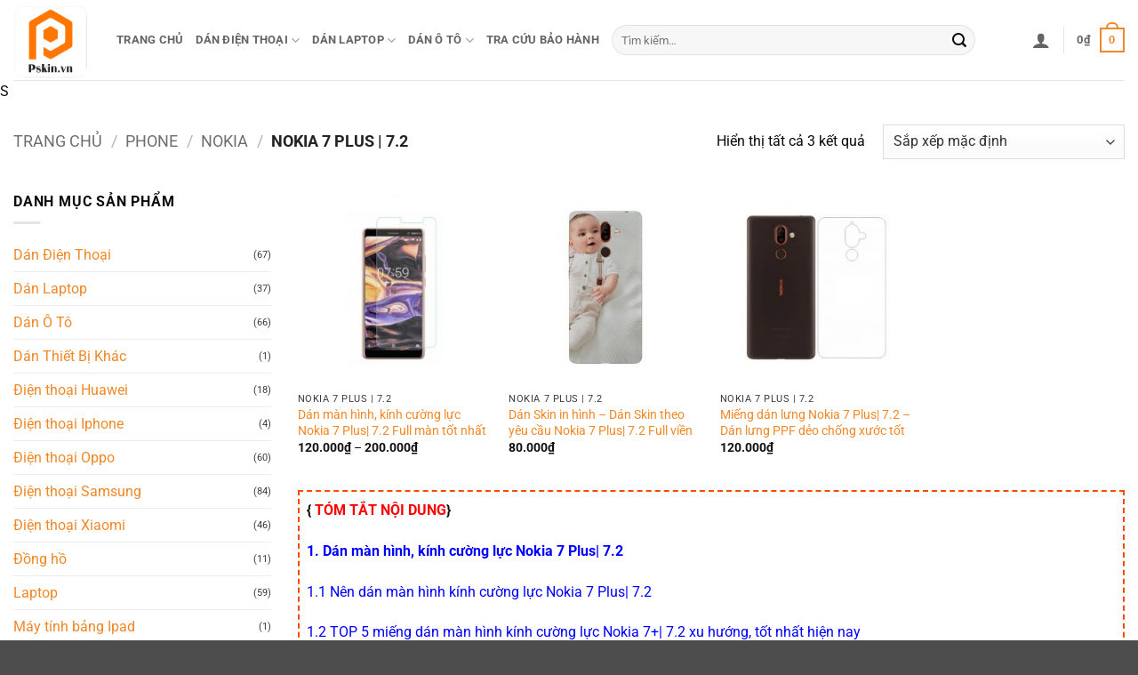

--- FILE ---
content_type: text/html; charset=UTF-8
request_url: https://pskin.vn/dan-man-hinh-mat-lung-nokia-7-2-plus-da-skin-ppf-van-4d-dep-xin-gia-re/
body_size: 27173
content:
<!DOCTYPE html>
<html lang="vi" class="loading-site no-js">
<head>
	<meta charset="UTF-8" />
	<link rel="profile" href="http://gmpg.org/xfn/11" />
	<link rel="pingback" href="https://pskin.vn/xmlrpc.php" />

	<script>(function(html){html.className = html.className.replace(/\bno-js\b/,'js')})(document.documentElement);</script>
<meta name='robots' content='index, follow, max-image-preview:large, max-snippet:-1, max-video-preview:-1' />
<meta name="viewport" content="width=device-width, initial-scale=1" />
	<!-- This site is optimized with the Yoast SEO plugin v26.7 - https://yoast.com/wordpress/plugins/seo/ -->
	<title>Dán màn hình, mặt lưng Nokia 7 Plus | 7.2 chống xước TỐT NHẤT giá rẻ</title>
	<meta name="description" content="TỔNG HỢP miếng dán màn hình kính cường lực Nokia 7 Plus| 7.2 - Dán lưng, dán Skin Nokia 7+| Plus, Nokia 7.2 Full viền đẹp. Ship COD toàn quốc, Hà Nội, TPHCM, ..." />
	<link rel="canonical" href="https://pskin.vn/dan-man-hinh-mat-lung-nokia-7-2-plus-da-skin-ppf-van-4d-dep-xin-gia-re/" />
	<meta property="og:locale" content="vi_VN" />
	<meta property="og:type" content="article" />
	<meta property="og:title" content="Dán màn hình, mặt lưng Nokia 7 Plus | 7.2 chống xước TỐT NHẤT giá rẻ" />
	<meta property="og:description" content="TỔNG HỢP miếng dán màn hình kính cường lực Nokia 7 Plus| 7.2 - Dán lưng, dán Skin Nokia 7+| Plus, Nokia 7.2 Full viền đẹp. Ship COD toàn quốc, Hà Nội, TPHCM, ..." />
	<meta property="og:url" content="https://pskin.vn/dan-man-hinh-mat-lung-nokia-7-2-plus-da-skin-ppf-van-4d-dep-xin-gia-re/" />
	<meta property="og:site_name" content="Pskin" />
	<meta property="og:image" content="https://pskin.vn/wp-content/uploads/2022/12/dan-full-man-hinh-dien-thoai-chong-xuoc-tot-nhat-danhmuc.jpg" />
	<meta name="twitter:card" content="summary_large_image" />
	<script type="application/ld+json" class="yoast-schema-graph">{"@context":"https://schema.org","@graph":[{"@type":"CollectionPage","@id":"https://pskin.vn/dan-man-hinh-mat-lung-nokia-7-2-plus-da-skin-ppf-van-4d-dep-xin-gia-re/","url":"https://pskin.vn/dan-man-hinh-mat-lung-nokia-7-2-plus-da-skin-ppf-van-4d-dep-xin-gia-re/","name":"Dán màn hình, mặt lưng Nokia 7 Plus | 7.2 chống xước TỐT NHẤT giá rẻ","isPartOf":{"@id":"https://pskin.vn/#website"},"primaryImageOfPage":{"@id":"https://pskin.vn/dan-man-hinh-mat-lung-nokia-7-2-plus-da-skin-ppf-van-4d-dep-xin-gia-re/#primaryimage"},"image":{"@id":"https://pskin.vn/dan-man-hinh-mat-lung-nokia-7-2-plus-da-skin-ppf-van-4d-dep-xin-gia-re/#primaryimage"},"thumbnailUrl":"https://pskin.vn/wp-content/uploads/2022/12/dan-man-hinh-kinh-cuong-luc-nokia-7-plus-7-2-tot.jpg","description":"TỔNG HỢP miếng dán màn hình kính cường lực Nokia 7 Plus| 7.2 - Dán lưng, dán Skin Nokia 7+| Plus, Nokia 7.2 Full viền đẹp. Ship COD toàn quốc, Hà Nội, TPHCM, ...","breadcrumb":{"@id":"https://pskin.vn/dan-man-hinh-mat-lung-nokia-7-2-plus-da-skin-ppf-van-4d-dep-xin-gia-re/#breadcrumb"},"inLanguage":"vi"},{"@type":"ImageObject","inLanguage":"vi","@id":"https://pskin.vn/dan-man-hinh-mat-lung-nokia-7-2-plus-da-skin-ppf-van-4d-dep-xin-gia-re/#primaryimage","url":"https://pskin.vn/wp-content/uploads/2022/12/dan-man-hinh-kinh-cuong-luc-nokia-7-plus-7-2-tot.jpg","contentUrl":"https://pskin.vn/wp-content/uploads/2022/12/dan-man-hinh-kinh-cuong-luc-nokia-7-plus-7-2-tot.jpg","width":800,"height":800,"caption":"Dán màn hình kính cường lực Nokia 7 Plus| 7.2 Full màn tốt"},{"@type":"BreadcrumbList","@id":"https://pskin.vn/dan-man-hinh-mat-lung-nokia-7-2-plus-da-skin-ppf-van-4d-dep-xin-gia-re/#breadcrumb","itemListElement":[{"@type":"ListItem","position":1,"name":"Trang chủ","item":"https://pskin.vn/"},{"@type":"ListItem","position":2,"name":"Phone","item":"https://pskin.vn/dan-dien-thoai-o-ha-noi-tphcm/"},{"@type":"ListItem","position":3,"name":"Nokia","item":"https://pskin.vn/dan-dien-thoai-nokia-o-ha-noi-tphcm/"},{"@type":"ListItem","position":4,"name":"Nokia 7 Plus | 7.2"}]},{"@type":"WebSite","@id":"https://pskin.vn/#website","url":"https://pskin.vn/","name":"Pskin","description":"Dán điện thoại, laptop số 1 Hà Nội TPHCM","potentialAction":[{"@type":"SearchAction","target":{"@type":"EntryPoint","urlTemplate":"https://pskin.vn/?s={search_term_string}"},"query-input":{"@type":"PropertyValueSpecification","valueRequired":true,"valueName":"search_term_string"}}],"inLanguage":"vi"}]}</script>
	<!-- / Yoast SEO plugin. -->


<link rel='prefetch' href='https://pskin.vn/wp-content/themes/flatsome/assets/js/flatsome.js?ver=e2eddd6c228105dac048' />
<link rel='prefetch' href='https://pskin.vn/wp-content/themes/flatsome/assets/js/chunk.slider.js?ver=3.20.4' />
<link rel='prefetch' href='https://pskin.vn/wp-content/themes/flatsome/assets/js/chunk.popups.js?ver=3.20.4' />
<link rel='prefetch' href='https://pskin.vn/wp-content/themes/flatsome/assets/js/chunk.tooltips.js?ver=3.20.4' />
<link rel='prefetch' href='https://pskin.vn/wp-content/themes/flatsome/assets/js/woocommerce.js?ver=1c9be63d628ff7c3ff4c' />
<link rel="alternate" type="application/rss+xml" title="Dòng thông tin Pskin &raquo;" href="https://pskin.vn/feed/" />
<link rel="alternate" type="application/rss+xml" title="Pskin &raquo; Dòng bình luận" href="https://pskin.vn/comments/feed/" />
<link rel="alternate" type="application/rss+xml" title="Nguồn cấp Pskin &raquo; Nokia 7 Plus | 7.2 Danh mục" href="https://pskin.vn/dan-man-hinh-mat-lung-nokia-7-2-plus-da-skin-ppf-van-4d-dep-xin-gia-re/feed/" />
<style id='wp-img-auto-sizes-contain-inline-css' type='text/css'>
img:is([sizes=auto i],[sizes^="auto," i]){contain-intrinsic-size:3000px 1500px}
/*# sourceURL=wp-img-auto-sizes-contain-inline-css */
</style>
<style id='wp-emoji-styles-inline-css' type='text/css'>

	img.wp-smiley, img.emoji {
		display: inline !important;
		border: none !important;
		box-shadow: none !important;
		height: 1em !important;
		width: 1em !important;
		margin: 0 0.07em !important;
		vertical-align: -0.1em !important;
		background: none !important;
		padding: 0 !important;
	}
/*# sourceURL=wp-emoji-styles-inline-css */
</style>
<style id='wp-block-library-inline-css' type='text/css'>
:root{--wp-block-synced-color:#7a00df;--wp-block-synced-color--rgb:122,0,223;--wp-bound-block-color:var(--wp-block-synced-color);--wp-editor-canvas-background:#ddd;--wp-admin-theme-color:#007cba;--wp-admin-theme-color--rgb:0,124,186;--wp-admin-theme-color-darker-10:#006ba1;--wp-admin-theme-color-darker-10--rgb:0,107,160.5;--wp-admin-theme-color-darker-20:#005a87;--wp-admin-theme-color-darker-20--rgb:0,90,135;--wp-admin-border-width-focus:2px}@media (min-resolution:192dpi){:root{--wp-admin-border-width-focus:1.5px}}.wp-element-button{cursor:pointer}:root .has-very-light-gray-background-color{background-color:#eee}:root .has-very-dark-gray-background-color{background-color:#313131}:root .has-very-light-gray-color{color:#eee}:root .has-very-dark-gray-color{color:#313131}:root .has-vivid-green-cyan-to-vivid-cyan-blue-gradient-background{background:linear-gradient(135deg,#00d084,#0693e3)}:root .has-purple-crush-gradient-background{background:linear-gradient(135deg,#34e2e4,#4721fb 50%,#ab1dfe)}:root .has-hazy-dawn-gradient-background{background:linear-gradient(135deg,#faaca8,#dad0ec)}:root .has-subdued-olive-gradient-background{background:linear-gradient(135deg,#fafae1,#67a671)}:root .has-atomic-cream-gradient-background{background:linear-gradient(135deg,#fdd79a,#004a59)}:root .has-nightshade-gradient-background{background:linear-gradient(135deg,#330968,#31cdcf)}:root .has-midnight-gradient-background{background:linear-gradient(135deg,#020381,#2874fc)}:root{--wp--preset--font-size--normal:16px;--wp--preset--font-size--huge:42px}.has-regular-font-size{font-size:1em}.has-larger-font-size{font-size:2.625em}.has-normal-font-size{font-size:var(--wp--preset--font-size--normal)}.has-huge-font-size{font-size:var(--wp--preset--font-size--huge)}.has-text-align-center{text-align:center}.has-text-align-left{text-align:left}.has-text-align-right{text-align:right}.has-fit-text{white-space:nowrap!important}#end-resizable-editor-section{display:none}.aligncenter{clear:both}.items-justified-left{justify-content:flex-start}.items-justified-center{justify-content:center}.items-justified-right{justify-content:flex-end}.items-justified-space-between{justify-content:space-between}.screen-reader-text{border:0;clip-path:inset(50%);height:1px;margin:-1px;overflow:hidden;padding:0;position:absolute;width:1px;word-wrap:normal!important}.screen-reader-text:focus{background-color:#ddd;clip-path:none;color:#444;display:block;font-size:1em;height:auto;left:5px;line-height:normal;padding:15px 23px 14px;text-decoration:none;top:5px;width:auto;z-index:100000}html :where(.has-border-color){border-style:solid}html :where([style*=border-top-color]){border-top-style:solid}html :where([style*=border-right-color]){border-right-style:solid}html :where([style*=border-bottom-color]){border-bottom-style:solid}html :where([style*=border-left-color]){border-left-style:solid}html :where([style*=border-width]){border-style:solid}html :where([style*=border-top-width]){border-top-style:solid}html :where([style*=border-right-width]){border-right-style:solid}html :where([style*=border-bottom-width]){border-bottom-style:solid}html :where([style*=border-left-width]){border-left-style:solid}html :where(img[class*=wp-image-]){height:auto;max-width:100%}:where(figure){margin:0 0 1em}html :where(.is-position-sticky){--wp-admin--admin-bar--position-offset:var(--wp-admin--admin-bar--height,0px)}@media screen and (max-width:600px){html :where(.is-position-sticky){--wp-admin--admin-bar--position-offset:0px}}

/*# sourceURL=wp-block-library-inline-css */
</style><link rel='stylesheet' id='wc-blocks-style-css' href='https://pskin.vn/wp-content/plugins/woocommerce/assets/client/blocks/wc-blocks.css?ver=wc-10.3.7' type='text/css' media='all' />
<style id='global-styles-inline-css' type='text/css'>
:root{--wp--preset--aspect-ratio--square: 1;--wp--preset--aspect-ratio--4-3: 4/3;--wp--preset--aspect-ratio--3-4: 3/4;--wp--preset--aspect-ratio--3-2: 3/2;--wp--preset--aspect-ratio--2-3: 2/3;--wp--preset--aspect-ratio--16-9: 16/9;--wp--preset--aspect-ratio--9-16: 9/16;--wp--preset--color--black: #000000;--wp--preset--color--cyan-bluish-gray: #abb8c3;--wp--preset--color--white: #ffffff;--wp--preset--color--pale-pink: #f78da7;--wp--preset--color--vivid-red: #cf2e2e;--wp--preset--color--luminous-vivid-orange: #ff6900;--wp--preset--color--luminous-vivid-amber: #fcb900;--wp--preset--color--light-green-cyan: #7bdcb5;--wp--preset--color--vivid-green-cyan: #00d084;--wp--preset--color--pale-cyan-blue: #8ed1fc;--wp--preset--color--vivid-cyan-blue: #0693e3;--wp--preset--color--vivid-purple: #9b51e0;--wp--preset--color--primary: #f18827;--wp--preset--color--secondary: #C05530;--wp--preset--color--success: #627D47;--wp--preset--color--alert: #b20000;--wp--preset--gradient--vivid-cyan-blue-to-vivid-purple: linear-gradient(135deg,rgb(6,147,227) 0%,rgb(155,81,224) 100%);--wp--preset--gradient--light-green-cyan-to-vivid-green-cyan: linear-gradient(135deg,rgb(122,220,180) 0%,rgb(0,208,130) 100%);--wp--preset--gradient--luminous-vivid-amber-to-luminous-vivid-orange: linear-gradient(135deg,rgb(252,185,0) 0%,rgb(255,105,0) 100%);--wp--preset--gradient--luminous-vivid-orange-to-vivid-red: linear-gradient(135deg,rgb(255,105,0) 0%,rgb(207,46,46) 100%);--wp--preset--gradient--very-light-gray-to-cyan-bluish-gray: linear-gradient(135deg,rgb(238,238,238) 0%,rgb(169,184,195) 100%);--wp--preset--gradient--cool-to-warm-spectrum: linear-gradient(135deg,rgb(74,234,220) 0%,rgb(151,120,209) 20%,rgb(207,42,186) 40%,rgb(238,44,130) 60%,rgb(251,105,98) 80%,rgb(254,248,76) 100%);--wp--preset--gradient--blush-light-purple: linear-gradient(135deg,rgb(255,206,236) 0%,rgb(152,150,240) 100%);--wp--preset--gradient--blush-bordeaux: linear-gradient(135deg,rgb(254,205,165) 0%,rgb(254,45,45) 50%,rgb(107,0,62) 100%);--wp--preset--gradient--luminous-dusk: linear-gradient(135deg,rgb(255,203,112) 0%,rgb(199,81,192) 50%,rgb(65,88,208) 100%);--wp--preset--gradient--pale-ocean: linear-gradient(135deg,rgb(255,245,203) 0%,rgb(182,227,212) 50%,rgb(51,167,181) 100%);--wp--preset--gradient--electric-grass: linear-gradient(135deg,rgb(202,248,128) 0%,rgb(113,206,126) 100%);--wp--preset--gradient--midnight: linear-gradient(135deg,rgb(2,3,129) 0%,rgb(40,116,252) 100%);--wp--preset--font-size--small: 13px;--wp--preset--font-size--medium: 20px;--wp--preset--font-size--large: 36px;--wp--preset--font-size--x-large: 42px;--wp--preset--spacing--20: 0.44rem;--wp--preset--spacing--30: 0.67rem;--wp--preset--spacing--40: 1rem;--wp--preset--spacing--50: 1.5rem;--wp--preset--spacing--60: 2.25rem;--wp--preset--spacing--70: 3.38rem;--wp--preset--spacing--80: 5.06rem;--wp--preset--shadow--natural: 6px 6px 9px rgba(0, 0, 0, 0.2);--wp--preset--shadow--deep: 12px 12px 50px rgba(0, 0, 0, 0.4);--wp--preset--shadow--sharp: 6px 6px 0px rgba(0, 0, 0, 0.2);--wp--preset--shadow--outlined: 6px 6px 0px -3px rgb(255, 255, 255), 6px 6px rgb(0, 0, 0);--wp--preset--shadow--crisp: 6px 6px 0px rgb(0, 0, 0);}:where(body) { margin: 0; }.wp-site-blocks > .alignleft { float: left; margin-right: 2em; }.wp-site-blocks > .alignright { float: right; margin-left: 2em; }.wp-site-blocks > .aligncenter { justify-content: center; margin-left: auto; margin-right: auto; }:where(.is-layout-flex){gap: 0.5em;}:where(.is-layout-grid){gap: 0.5em;}.is-layout-flow > .alignleft{float: left;margin-inline-start: 0;margin-inline-end: 2em;}.is-layout-flow > .alignright{float: right;margin-inline-start: 2em;margin-inline-end: 0;}.is-layout-flow > .aligncenter{margin-left: auto !important;margin-right: auto !important;}.is-layout-constrained > .alignleft{float: left;margin-inline-start: 0;margin-inline-end: 2em;}.is-layout-constrained > .alignright{float: right;margin-inline-start: 2em;margin-inline-end: 0;}.is-layout-constrained > .aligncenter{margin-left: auto !important;margin-right: auto !important;}.is-layout-constrained > :where(:not(.alignleft):not(.alignright):not(.alignfull)){margin-left: auto !important;margin-right: auto !important;}body .is-layout-flex{display: flex;}.is-layout-flex{flex-wrap: wrap;align-items: center;}.is-layout-flex > :is(*, div){margin: 0;}body .is-layout-grid{display: grid;}.is-layout-grid > :is(*, div){margin: 0;}body{padding-top: 0px;padding-right: 0px;padding-bottom: 0px;padding-left: 0px;}a:where(:not(.wp-element-button)){text-decoration: none;}:root :where(.wp-element-button, .wp-block-button__link){background-color: #32373c;border-width: 0;color: #fff;font-family: inherit;font-size: inherit;font-style: inherit;font-weight: inherit;letter-spacing: inherit;line-height: inherit;padding-top: calc(0.667em + 2px);padding-right: calc(1.333em + 2px);padding-bottom: calc(0.667em + 2px);padding-left: calc(1.333em + 2px);text-decoration: none;text-transform: inherit;}.has-black-color{color: var(--wp--preset--color--black) !important;}.has-cyan-bluish-gray-color{color: var(--wp--preset--color--cyan-bluish-gray) !important;}.has-white-color{color: var(--wp--preset--color--white) !important;}.has-pale-pink-color{color: var(--wp--preset--color--pale-pink) !important;}.has-vivid-red-color{color: var(--wp--preset--color--vivid-red) !important;}.has-luminous-vivid-orange-color{color: var(--wp--preset--color--luminous-vivid-orange) !important;}.has-luminous-vivid-amber-color{color: var(--wp--preset--color--luminous-vivid-amber) !important;}.has-light-green-cyan-color{color: var(--wp--preset--color--light-green-cyan) !important;}.has-vivid-green-cyan-color{color: var(--wp--preset--color--vivid-green-cyan) !important;}.has-pale-cyan-blue-color{color: var(--wp--preset--color--pale-cyan-blue) !important;}.has-vivid-cyan-blue-color{color: var(--wp--preset--color--vivid-cyan-blue) !important;}.has-vivid-purple-color{color: var(--wp--preset--color--vivid-purple) !important;}.has-primary-color{color: var(--wp--preset--color--primary) !important;}.has-secondary-color{color: var(--wp--preset--color--secondary) !important;}.has-success-color{color: var(--wp--preset--color--success) !important;}.has-alert-color{color: var(--wp--preset--color--alert) !important;}.has-black-background-color{background-color: var(--wp--preset--color--black) !important;}.has-cyan-bluish-gray-background-color{background-color: var(--wp--preset--color--cyan-bluish-gray) !important;}.has-white-background-color{background-color: var(--wp--preset--color--white) !important;}.has-pale-pink-background-color{background-color: var(--wp--preset--color--pale-pink) !important;}.has-vivid-red-background-color{background-color: var(--wp--preset--color--vivid-red) !important;}.has-luminous-vivid-orange-background-color{background-color: var(--wp--preset--color--luminous-vivid-orange) !important;}.has-luminous-vivid-amber-background-color{background-color: var(--wp--preset--color--luminous-vivid-amber) !important;}.has-light-green-cyan-background-color{background-color: var(--wp--preset--color--light-green-cyan) !important;}.has-vivid-green-cyan-background-color{background-color: var(--wp--preset--color--vivid-green-cyan) !important;}.has-pale-cyan-blue-background-color{background-color: var(--wp--preset--color--pale-cyan-blue) !important;}.has-vivid-cyan-blue-background-color{background-color: var(--wp--preset--color--vivid-cyan-blue) !important;}.has-vivid-purple-background-color{background-color: var(--wp--preset--color--vivid-purple) !important;}.has-primary-background-color{background-color: var(--wp--preset--color--primary) !important;}.has-secondary-background-color{background-color: var(--wp--preset--color--secondary) !important;}.has-success-background-color{background-color: var(--wp--preset--color--success) !important;}.has-alert-background-color{background-color: var(--wp--preset--color--alert) !important;}.has-black-border-color{border-color: var(--wp--preset--color--black) !important;}.has-cyan-bluish-gray-border-color{border-color: var(--wp--preset--color--cyan-bluish-gray) !important;}.has-white-border-color{border-color: var(--wp--preset--color--white) !important;}.has-pale-pink-border-color{border-color: var(--wp--preset--color--pale-pink) !important;}.has-vivid-red-border-color{border-color: var(--wp--preset--color--vivid-red) !important;}.has-luminous-vivid-orange-border-color{border-color: var(--wp--preset--color--luminous-vivid-orange) !important;}.has-luminous-vivid-amber-border-color{border-color: var(--wp--preset--color--luminous-vivid-amber) !important;}.has-light-green-cyan-border-color{border-color: var(--wp--preset--color--light-green-cyan) !important;}.has-vivid-green-cyan-border-color{border-color: var(--wp--preset--color--vivid-green-cyan) !important;}.has-pale-cyan-blue-border-color{border-color: var(--wp--preset--color--pale-cyan-blue) !important;}.has-vivid-cyan-blue-border-color{border-color: var(--wp--preset--color--vivid-cyan-blue) !important;}.has-vivid-purple-border-color{border-color: var(--wp--preset--color--vivid-purple) !important;}.has-primary-border-color{border-color: var(--wp--preset--color--primary) !important;}.has-secondary-border-color{border-color: var(--wp--preset--color--secondary) !important;}.has-success-border-color{border-color: var(--wp--preset--color--success) !important;}.has-alert-border-color{border-color: var(--wp--preset--color--alert) !important;}.has-vivid-cyan-blue-to-vivid-purple-gradient-background{background: var(--wp--preset--gradient--vivid-cyan-blue-to-vivid-purple) !important;}.has-light-green-cyan-to-vivid-green-cyan-gradient-background{background: var(--wp--preset--gradient--light-green-cyan-to-vivid-green-cyan) !important;}.has-luminous-vivid-amber-to-luminous-vivid-orange-gradient-background{background: var(--wp--preset--gradient--luminous-vivid-amber-to-luminous-vivid-orange) !important;}.has-luminous-vivid-orange-to-vivid-red-gradient-background{background: var(--wp--preset--gradient--luminous-vivid-orange-to-vivid-red) !important;}.has-very-light-gray-to-cyan-bluish-gray-gradient-background{background: var(--wp--preset--gradient--very-light-gray-to-cyan-bluish-gray) !important;}.has-cool-to-warm-spectrum-gradient-background{background: var(--wp--preset--gradient--cool-to-warm-spectrum) !important;}.has-blush-light-purple-gradient-background{background: var(--wp--preset--gradient--blush-light-purple) !important;}.has-blush-bordeaux-gradient-background{background: var(--wp--preset--gradient--blush-bordeaux) !important;}.has-luminous-dusk-gradient-background{background: var(--wp--preset--gradient--luminous-dusk) !important;}.has-pale-ocean-gradient-background{background: var(--wp--preset--gradient--pale-ocean) !important;}.has-electric-grass-gradient-background{background: var(--wp--preset--gradient--electric-grass) !important;}.has-midnight-gradient-background{background: var(--wp--preset--gradient--midnight) !important;}.has-small-font-size{font-size: var(--wp--preset--font-size--small) !important;}.has-medium-font-size{font-size: var(--wp--preset--font-size--medium) !important;}.has-large-font-size{font-size: var(--wp--preset--font-size--large) !important;}.has-x-large-font-size{font-size: var(--wp--preset--font-size--x-large) !important;}
/*# sourceURL=global-styles-inline-css */
</style>

<style id='woocommerce-inline-inline-css' type='text/css'>
.woocommerce form .form-row .required { visibility: visible; }
/*# sourceURL=woocommerce-inline-inline-css */
</style>
<link rel='stylesheet' id='brands-styles-css' href='https://pskin.vn/wp-content/plugins/woocommerce/assets/css/brands.css?ver=10.3.7' type='text/css' media='all' />
<link rel='stylesheet' id='flatsome-swatches-frontend-css' href='https://pskin.vn/wp-content/themes/flatsome/assets/css/extensions/flatsome-swatches-frontend.css?ver=3.20.4' type='text/css' media='all' />
<link rel='stylesheet' id='flatsome-main-css' href='https://pskin.vn/wp-content/themes/flatsome/assets/css/flatsome.css?ver=3.20.4' type='text/css' media='all' />
<style id='flatsome-main-inline-css' type='text/css'>
@font-face {
				font-family: "fl-icons";
				font-display: block;
				src: url(https://pskin.vn/wp-content/themes/flatsome/assets/css/icons/fl-icons.eot?v=3.20.4);
				src:
					url(https://pskin.vn/wp-content/themes/flatsome/assets/css/icons/fl-icons.eot#iefix?v=3.20.4) format("embedded-opentype"),
					url(https://pskin.vn/wp-content/themes/flatsome/assets/css/icons/fl-icons.woff2?v=3.20.4) format("woff2"),
					url(https://pskin.vn/wp-content/themes/flatsome/assets/css/icons/fl-icons.ttf?v=3.20.4) format("truetype"),
					url(https://pskin.vn/wp-content/themes/flatsome/assets/css/icons/fl-icons.woff?v=3.20.4) format("woff"),
					url(https://pskin.vn/wp-content/themes/flatsome/assets/css/icons/fl-icons.svg?v=3.20.4#fl-icons) format("svg");
			}
/*# sourceURL=flatsome-main-inline-css */
</style>
<link rel='stylesheet' id='flatsome-shop-css' href='https://pskin.vn/wp-content/themes/flatsome/assets/css/flatsome-shop.css?ver=3.20.4' type='text/css' media='all' />
<link rel='stylesheet' id='flatsome-style-css' href='https://pskin.vn/wp-content/themes/pskin/style.css?ver=3.0' type='text/css' media='all' />
<script type="text/javascript" src="https://pskin.vn/wp-includes/js/jquery/jquery.min.js?ver=3.7.1" id="jquery-core-js"></script>
<script type="text/javascript" src="https://pskin.vn/wp-includes/js/jquery/jquery-migrate.min.js?ver=3.4.1" id="jquery-migrate-js"></script>
<script type="text/javascript" src="https://pskin.vn/wp-content/plugins/woocommerce/assets/js/jquery-blockui/jquery.blockUI.min.js?ver=2.7.0-wc.10.3.7" id="wc-jquery-blockui-js" data-wp-strategy="defer"></script>
<script type="text/javascript" src="https://pskin.vn/wp-content/plugins/woocommerce/assets/js/js-cookie/js.cookie.min.js?ver=2.1.4-wc.10.3.7" id="wc-js-cookie-js" data-wp-strategy="defer"></script>
<link rel="https://api.w.org/" href="https://pskin.vn/wp-json/" /><link rel="alternate" title="JSON" type="application/json" href="https://pskin.vn/wp-json/wp/v2/product_cat/1234" /><link rel="EditURI" type="application/rsd+xml" title="RSD" href="https://pskin.vn/xmlrpc.php?rsd" />
<meta name="generator" content="WordPress 6.9" />
<meta name="generator" content="WooCommerce 10.3.7" />
	<noscript><style>.woocommerce-product-gallery{ opacity: 1 !important; }</style></noscript>
	<link rel="icon" href="https://pskin.vn/wp-content/uploads/2021/12/cropped-icon-pskin-32x32.png" sizes="32x32" />
<link rel="icon" href="https://pskin.vn/wp-content/uploads/2021/12/cropped-icon-pskin-192x192.png" sizes="192x192" />
<link rel="apple-touch-icon" href="https://pskin.vn/wp-content/uploads/2021/12/cropped-icon-pskin-180x180.png" />
<meta name="msapplication-TileImage" content="https://pskin.vn/wp-content/uploads/2021/12/cropped-icon-pskin-270x270.png" />
<style id="custom-css" type="text/css">:root {--primary-color: #f18827;--fs-color-primary: #f18827;--fs-color-secondary: #C05530;--fs-color-success: #627D47;--fs-color-alert: #b20000;--fs-color-base: #0a0a0a;--fs-experimental-link-color: #f18827;--fs-experimental-link-color-hover: #111;}.tooltipster-base {--tooltip-color: #fff;--tooltip-bg-color: #000;}.off-canvas-right .mfp-content, .off-canvas-left .mfp-content {--drawer-width: 300px;}.off-canvas .mfp-content.off-canvas-cart {--drawer-width: 360px;}.container-width, .full-width .ubermenu-nav, .container, .row{max-width: 1340px}.row.row-collapse{max-width: 1310px}.row.row-small{max-width: 1332.5px}.row.row-large{max-width: 1370px}.header-main{height: 90px}#logo img{max-height: 90px}#logo{width:86px;}.header-top{min-height: 30px}.transparent .header-main{height: 90px}.transparent #logo img{max-height: 90px}.has-transparent + .page-title:first-of-type,.has-transparent + #main > .page-title,.has-transparent + #main > div > .page-title,.has-transparent + #main .page-header-wrapper:first-of-type .page-title{padding-top: 90px;}.header.show-on-scroll,.stuck .header-main{height:70px!important}.stuck #logo img{max-height: 70px!important}.search-form{ width: 40%;}.header-bottom {background-color: #f1f1f1}@media (max-width: 549px) {.header-main{height: 70px}#logo img{max-height: 70px}}h1,h2,h3,h4,h5,h6,.heading-font{color: #f18827;}body{font-size: 100%;}@media screen and (max-width: 549px){body{font-size: 100%;}}body{font-family: Roboto, sans-serif;}body {font-weight: 400;font-style: normal;}.nav > li > a {font-family: Roboto, sans-serif;}.mobile-sidebar-levels-2 .nav > li > ul > li > a {font-family: Roboto, sans-serif;}.nav > li > a,.mobile-sidebar-levels-2 .nav > li > ul > li > a {font-weight: 700;font-style: normal;}h1,h2,h3,h4,h5,h6,.heading-font, .off-canvas-center .nav-sidebar.nav-vertical > li > a{font-family: Roboto, sans-serif;}h1,h2,h3,h4,h5,h6,.heading-font,.banner h1,.banner h2 {font-weight: 700;font-style: normal;}.alt-font{font-family: Roboto, sans-serif;}.alt-font {font-weight: 400!important;font-style: normal!important;}.has-equal-box-heights .box-image {padding-top: 100%;}.shop-page-title.featured-title .title-bg{background-image: url(https://pskin.vn/wp-content/uploads/2022/12/dan-man-hinh-mat-lung-nokia-7-plus-7-2-tot-nhat.jpg)!important;}@media screen and (min-width: 550px){.products .box-vertical .box-image{min-width: 247px!important;width: 247px!important;}}button[name='update_cart'] { display: none; }.nav-vertical-fly-out > li + li {border-top-width: 1px; border-top-style: solid;}.label-new.menu-item > a:after{content:"Mới";}.label-hot.menu-item > a:after{content:"Nổi bật";}.label-sale.menu-item > a:after{content:"Giảm giá";}.label-popular.menu-item > a:after{content:"Phổ biến";}</style><style id="flatsome-swatches-css">.variations_form .ux-swatch.selected {box-shadow: 0 0 0 2px var(--fs-color-secondary);}.ux-swatches-in-loop .ux-swatch.selected {box-shadow: 0 0 0 2px var(--fs-color-secondary);}</style><style id="flatsome-variation-images-css">.ux-additional-variation-images-thumbs-placeholder {max-height: 0;opacity: 0;visibility: hidden;transition: visibility .1s, opacity .1s, max-height .2s ease-out;}.ux-additional-variation-images-thumbs-placeholder--visible {max-height: 1000px;opacity: 1;visibility: visible;transition: visibility .2s, opacity .2s, max-height .1s ease-in;}</style><style id="kirki-inline-styles">/* cyrillic-ext */
@font-face {
  font-family: 'Roboto';
  font-style: normal;
  font-weight: 400;
  font-stretch: 100%;
  font-display: swap;
  src: url(https://pskin.vn/wp-content/fonts/roboto/KFO7CnqEu92Fr1ME7kSn66aGLdTylUAMa3GUBGEe.woff2) format('woff2');
  unicode-range: U+0460-052F, U+1C80-1C8A, U+20B4, U+2DE0-2DFF, U+A640-A69F, U+FE2E-FE2F;
}
/* cyrillic */
@font-face {
  font-family: 'Roboto';
  font-style: normal;
  font-weight: 400;
  font-stretch: 100%;
  font-display: swap;
  src: url(https://pskin.vn/wp-content/fonts/roboto/KFO7CnqEu92Fr1ME7kSn66aGLdTylUAMa3iUBGEe.woff2) format('woff2');
  unicode-range: U+0301, U+0400-045F, U+0490-0491, U+04B0-04B1, U+2116;
}
/* greek-ext */
@font-face {
  font-family: 'Roboto';
  font-style: normal;
  font-weight: 400;
  font-stretch: 100%;
  font-display: swap;
  src: url(https://pskin.vn/wp-content/fonts/roboto/KFO7CnqEu92Fr1ME7kSn66aGLdTylUAMa3CUBGEe.woff2) format('woff2');
  unicode-range: U+1F00-1FFF;
}
/* greek */
@font-face {
  font-family: 'Roboto';
  font-style: normal;
  font-weight: 400;
  font-stretch: 100%;
  font-display: swap;
  src: url(https://pskin.vn/wp-content/fonts/roboto/KFO7CnqEu92Fr1ME7kSn66aGLdTylUAMa3-UBGEe.woff2) format('woff2');
  unicode-range: U+0370-0377, U+037A-037F, U+0384-038A, U+038C, U+038E-03A1, U+03A3-03FF;
}
/* math */
@font-face {
  font-family: 'Roboto';
  font-style: normal;
  font-weight: 400;
  font-stretch: 100%;
  font-display: swap;
  src: url(https://pskin.vn/wp-content/fonts/roboto/KFO7CnqEu92Fr1ME7kSn66aGLdTylUAMawCUBGEe.woff2) format('woff2');
  unicode-range: U+0302-0303, U+0305, U+0307-0308, U+0310, U+0312, U+0315, U+031A, U+0326-0327, U+032C, U+032F-0330, U+0332-0333, U+0338, U+033A, U+0346, U+034D, U+0391-03A1, U+03A3-03A9, U+03B1-03C9, U+03D1, U+03D5-03D6, U+03F0-03F1, U+03F4-03F5, U+2016-2017, U+2034-2038, U+203C, U+2040, U+2043, U+2047, U+2050, U+2057, U+205F, U+2070-2071, U+2074-208E, U+2090-209C, U+20D0-20DC, U+20E1, U+20E5-20EF, U+2100-2112, U+2114-2115, U+2117-2121, U+2123-214F, U+2190, U+2192, U+2194-21AE, U+21B0-21E5, U+21F1-21F2, U+21F4-2211, U+2213-2214, U+2216-22FF, U+2308-230B, U+2310, U+2319, U+231C-2321, U+2336-237A, U+237C, U+2395, U+239B-23B7, U+23D0, U+23DC-23E1, U+2474-2475, U+25AF, U+25B3, U+25B7, U+25BD, U+25C1, U+25CA, U+25CC, U+25FB, U+266D-266F, U+27C0-27FF, U+2900-2AFF, U+2B0E-2B11, U+2B30-2B4C, U+2BFE, U+3030, U+FF5B, U+FF5D, U+1D400-1D7FF, U+1EE00-1EEFF;
}
/* symbols */
@font-face {
  font-family: 'Roboto';
  font-style: normal;
  font-weight: 400;
  font-stretch: 100%;
  font-display: swap;
  src: url(https://pskin.vn/wp-content/fonts/roboto/KFO7CnqEu92Fr1ME7kSn66aGLdTylUAMaxKUBGEe.woff2) format('woff2');
  unicode-range: U+0001-000C, U+000E-001F, U+007F-009F, U+20DD-20E0, U+20E2-20E4, U+2150-218F, U+2190, U+2192, U+2194-2199, U+21AF, U+21E6-21F0, U+21F3, U+2218-2219, U+2299, U+22C4-22C6, U+2300-243F, U+2440-244A, U+2460-24FF, U+25A0-27BF, U+2800-28FF, U+2921-2922, U+2981, U+29BF, U+29EB, U+2B00-2BFF, U+4DC0-4DFF, U+FFF9-FFFB, U+10140-1018E, U+10190-1019C, U+101A0, U+101D0-101FD, U+102E0-102FB, U+10E60-10E7E, U+1D2C0-1D2D3, U+1D2E0-1D37F, U+1F000-1F0FF, U+1F100-1F1AD, U+1F1E6-1F1FF, U+1F30D-1F30F, U+1F315, U+1F31C, U+1F31E, U+1F320-1F32C, U+1F336, U+1F378, U+1F37D, U+1F382, U+1F393-1F39F, U+1F3A7-1F3A8, U+1F3AC-1F3AF, U+1F3C2, U+1F3C4-1F3C6, U+1F3CA-1F3CE, U+1F3D4-1F3E0, U+1F3ED, U+1F3F1-1F3F3, U+1F3F5-1F3F7, U+1F408, U+1F415, U+1F41F, U+1F426, U+1F43F, U+1F441-1F442, U+1F444, U+1F446-1F449, U+1F44C-1F44E, U+1F453, U+1F46A, U+1F47D, U+1F4A3, U+1F4B0, U+1F4B3, U+1F4B9, U+1F4BB, U+1F4BF, U+1F4C8-1F4CB, U+1F4D6, U+1F4DA, U+1F4DF, U+1F4E3-1F4E6, U+1F4EA-1F4ED, U+1F4F7, U+1F4F9-1F4FB, U+1F4FD-1F4FE, U+1F503, U+1F507-1F50B, U+1F50D, U+1F512-1F513, U+1F53E-1F54A, U+1F54F-1F5FA, U+1F610, U+1F650-1F67F, U+1F687, U+1F68D, U+1F691, U+1F694, U+1F698, U+1F6AD, U+1F6B2, U+1F6B9-1F6BA, U+1F6BC, U+1F6C6-1F6CF, U+1F6D3-1F6D7, U+1F6E0-1F6EA, U+1F6F0-1F6F3, U+1F6F7-1F6FC, U+1F700-1F7FF, U+1F800-1F80B, U+1F810-1F847, U+1F850-1F859, U+1F860-1F887, U+1F890-1F8AD, U+1F8B0-1F8BB, U+1F8C0-1F8C1, U+1F900-1F90B, U+1F93B, U+1F946, U+1F984, U+1F996, U+1F9E9, U+1FA00-1FA6F, U+1FA70-1FA7C, U+1FA80-1FA89, U+1FA8F-1FAC6, U+1FACE-1FADC, U+1FADF-1FAE9, U+1FAF0-1FAF8, U+1FB00-1FBFF;
}
/* vietnamese */
@font-face {
  font-family: 'Roboto';
  font-style: normal;
  font-weight: 400;
  font-stretch: 100%;
  font-display: swap;
  src: url(https://pskin.vn/wp-content/fonts/roboto/KFO7CnqEu92Fr1ME7kSn66aGLdTylUAMa3OUBGEe.woff2) format('woff2');
  unicode-range: U+0102-0103, U+0110-0111, U+0128-0129, U+0168-0169, U+01A0-01A1, U+01AF-01B0, U+0300-0301, U+0303-0304, U+0308-0309, U+0323, U+0329, U+1EA0-1EF9, U+20AB;
}
/* latin-ext */
@font-face {
  font-family: 'Roboto';
  font-style: normal;
  font-weight: 400;
  font-stretch: 100%;
  font-display: swap;
  src: url(https://pskin.vn/wp-content/fonts/roboto/KFO7CnqEu92Fr1ME7kSn66aGLdTylUAMa3KUBGEe.woff2) format('woff2');
  unicode-range: U+0100-02BA, U+02BD-02C5, U+02C7-02CC, U+02CE-02D7, U+02DD-02FF, U+0304, U+0308, U+0329, U+1D00-1DBF, U+1E00-1E9F, U+1EF2-1EFF, U+2020, U+20A0-20AB, U+20AD-20C0, U+2113, U+2C60-2C7F, U+A720-A7FF;
}
/* latin */
@font-face {
  font-family: 'Roboto';
  font-style: normal;
  font-weight: 400;
  font-stretch: 100%;
  font-display: swap;
  src: url(https://pskin.vn/wp-content/fonts/roboto/KFO7CnqEu92Fr1ME7kSn66aGLdTylUAMa3yUBA.woff2) format('woff2');
  unicode-range: U+0000-00FF, U+0131, U+0152-0153, U+02BB-02BC, U+02C6, U+02DA, U+02DC, U+0304, U+0308, U+0329, U+2000-206F, U+20AC, U+2122, U+2191, U+2193, U+2212, U+2215, U+FEFF, U+FFFD;
}
/* cyrillic-ext */
@font-face {
  font-family: 'Roboto';
  font-style: normal;
  font-weight: 700;
  font-stretch: 100%;
  font-display: swap;
  src: url(https://pskin.vn/wp-content/fonts/roboto/KFO7CnqEu92Fr1ME7kSn66aGLdTylUAMa3GUBGEe.woff2) format('woff2');
  unicode-range: U+0460-052F, U+1C80-1C8A, U+20B4, U+2DE0-2DFF, U+A640-A69F, U+FE2E-FE2F;
}
/* cyrillic */
@font-face {
  font-family: 'Roboto';
  font-style: normal;
  font-weight: 700;
  font-stretch: 100%;
  font-display: swap;
  src: url(https://pskin.vn/wp-content/fonts/roboto/KFO7CnqEu92Fr1ME7kSn66aGLdTylUAMa3iUBGEe.woff2) format('woff2');
  unicode-range: U+0301, U+0400-045F, U+0490-0491, U+04B0-04B1, U+2116;
}
/* greek-ext */
@font-face {
  font-family: 'Roboto';
  font-style: normal;
  font-weight: 700;
  font-stretch: 100%;
  font-display: swap;
  src: url(https://pskin.vn/wp-content/fonts/roboto/KFO7CnqEu92Fr1ME7kSn66aGLdTylUAMa3CUBGEe.woff2) format('woff2');
  unicode-range: U+1F00-1FFF;
}
/* greek */
@font-face {
  font-family: 'Roboto';
  font-style: normal;
  font-weight: 700;
  font-stretch: 100%;
  font-display: swap;
  src: url(https://pskin.vn/wp-content/fonts/roboto/KFO7CnqEu92Fr1ME7kSn66aGLdTylUAMa3-UBGEe.woff2) format('woff2');
  unicode-range: U+0370-0377, U+037A-037F, U+0384-038A, U+038C, U+038E-03A1, U+03A3-03FF;
}
/* math */
@font-face {
  font-family: 'Roboto';
  font-style: normal;
  font-weight: 700;
  font-stretch: 100%;
  font-display: swap;
  src: url(https://pskin.vn/wp-content/fonts/roboto/KFO7CnqEu92Fr1ME7kSn66aGLdTylUAMawCUBGEe.woff2) format('woff2');
  unicode-range: U+0302-0303, U+0305, U+0307-0308, U+0310, U+0312, U+0315, U+031A, U+0326-0327, U+032C, U+032F-0330, U+0332-0333, U+0338, U+033A, U+0346, U+034D, U+0391-03A1, U+03A3-03A9, U+03B1-03C9, U+03D1, U+03D5-03D6, U+03F0-03F1, U+03F4-03F5, U+2016-2017, U+2034-2038, U+203C, U+2040, U+2043, U+2047, U+2050, U+2057, U+205F, U+2070-2071, U+2074-208E, U+2090-209C, U+20D0-20DC, U+20E1, U+20E5-20EF, U+2100-2112, U+2114-2115, U+2117-2121, U+2123-214F, U+2190, U+2192, U+2194-21AE, U+21B0-21E5, U+21F1-21F2, U+21F4-2211, U+2213-2214, U+2216-22FF, U+2308-230B, U+2310, U+2319, U+231C-2321, U+2336-237A, U+237C, U+2395, U+239B-23B7, U+23D0, U+23DC-23E1, U+2474-2475, U+25AF, U+25B3, U+25B7, U+25BD, U+25C1, U+25CA, U+25CC, U+25FB, U+266D-266F, U+27C0-27FF, U+2900-2AFF, U+2B0E-2B11, U+2B30-2B4C, U+2BFE, U+3030, U+FF5B, U+FF5D, U+1D400-1D7FF, U+1EE00-1EEFF;
}
/* symbols */
@font-face {
  font-family: 'Roboto';
  font-style: normal;
  font-weight: 700;
  font-stretch: 100%;
  font-display: swap;
  src: url(https://pskin.vn/wp-content/fonts/roboto/KFO7CnqEu92Fr1ME7kSn66aGLdTylUAMaxKUBGEe.woff2) format('woff2');
  unicode-range: U+0001-000C, U+000E-001F, U+007F-009F, U+20DD-20E0, U+20E2-20E4, U+2150-218F, U+2190, U+2192, U+2194-2199, U+21AF, U+21E6-21F0, U+21F3, U+2218-2219, U+2299, U+22C4-22C6, U+2300-243F, U+2440-244A, U+2460-24FF, U+25A0-27BF, U+2800-28FF, U+2921-2922, U+2981, U+29BF, U+29EB, U+2B00-2BFF, U+4DC0-4DFF, U+FFF9-FFFB, U+10140-1018E, U+10190-1019C, U+101A0, U+101D0-101FD, U+102E0-102FB, U+10E60-10E7E, U+1D2C0-1D2D3, U+1D2E0-1D37F, U+1F000-1F0FF, U+1F100-1F1AD, U+1F1E6-1F1FF, U+1F30D-1F30F, U+1F315, U+1F31C, U+1F31E, U+1F320-1F32C, U+1F336, U+1F378, U+1F37D, U+1F382, U+1F393-1F39F, U+1F3A7-1F3A8, U+1F3AC-1F3AF, U+1F3C2, U+1F3C4-1F3C6, U+1F3CA-1F3CE, U+1F3D4-1F3E0, U+1F3ED, U+1F3F1-1F3F3, U+1F3F5-1F3F7, U+1F408, U+1F415, U+1F41F, U+1F426, U+1F43F, U+1F441-1F442, U+1F444, U+1F446-1F449, U+1F44C-1F44E, U+1F453, U+1F46A, U+1F47D, U+1F4A3, U+1F4B0, U+1F4B3, U+1F4B9, U+1F4BB, U+1F4BF, U+1F4C8-1F4CB, U+1F4D6, U+1F4DA, U+1F4DF, U+1F4E3-1F4E6, U+1F4EA-1F4ED, U+1F4F7, U+1F4F9-1F4FB, U+1F4FD-1F4FE, U+1F503, U+1F507-1F50B, U+1F50D, U+1F512-1F513, U+1F53E-1F54A, U+1F54F-1F5FA, U+1F610, U+1F650-1F67F, U+1F687, U+1F68D, U+1F691, U+1F694, U+1F698, U+1F6AD, U+1F6B2, U+1F6B9-1F6BA, U+1F6BC, U+1F6C6-1F6CF, U+1F6D3-1F6D7, U+1F6E0-1F6EA, U+1F6F0-1F6F3, U+1F6F7-1F6FC, U+1F700-1F7FF, U+1F800-1F80B, U+1F810-1F847, U+1F850-1F859, U+1F860-1F887, U+1F890-1F8AD, U+1F8B0-1F8BB, U+1F8C0-1F8C1, U+1F900-1F90B, U+1F93B, U+1F946, U+1F984, U+1F996, U+1F9E9, U+1FA00-1FA6F, U+1FA70-1FA7C, U+1FA80-1FA89, U+1FA8F-1FAC6, U+1FACE-1FADC, U+1FADF-1FAE9, U+1FAF0-1FAF8, U+1FB00-1FBFF;
}
/* vietnamese */
@font-face {
  font-family: 'Roboto';
  font-style: normal;
  font-weight: 700;
  font-stretch: 100%;
  font-display: swap;
  src: url(https://pskin.vn/wp-content/fonts/roboto/KFO7CnqEu92Fr1ME7kSn66aGLdTylUAMa3OUBGEe.woff2) format('woff2');
  unicode-range: U+0102-0103, U+0110-0111, U+0128-0129, U+0168-0169, U+01A0-01A1, U+01AF-01B0, U+0300-0301, U+0303-0304, U+0308-0309, U+0323, U+0329, U+1EA0-1EF9, U+20AB;
}
/* latin-ext */
@font-face {
  font-family: 'Roboto';
  font-style: normal;
  font-weight: 700;
  font-stretch: 100%;
  font-display: swap;
  src: url(https://pskin.vn/wp-content/fonts/roboto/KFO7CnqEu92Fr1ME7kSn66aGLdTylUAMa3KUBGEe.woff2) format('woff2');
  unicode-range: U+0100-02BA, U+02BD-02C5, U+02C7-02CC, U+02CE-02D7, U+02DD-02FF, U+0304, U+0308, U+0329, U+1D00-1DBF, U+1E00-1E9F, U+1EF2-1EFF, U+2020, U+20A0-20AB, U+20AD-20C0, U+2113, U+2C60-2C7F, U+A720-A7FF;
}
/* latin */
@font-face {
  font-family: 'Roboto';
  font-style: normal;
  font-weight: 700;
  font-stretch: 100%;
  font-display: swap;
  src: url(https://pskin.vn/wp-content/fonts/roboto/KFO7CnqEu92Fr1ME7kSn66aGLdTylUAMa3yUBA.woff2) format('woff2');
  unicode-range: U+0000-00FF, U+0131, U+0152-0153, U+02BB-02BC, U+02C6, U+02DA, U+02DC, U+0304, U+0308, U+0329, U+2000-206F, U+20AC, U+2122, U+2191, U+2193, U+2212, U+2215, U+FEFF, U+FFFD;
}</style></head>

<body class="archive tax-product_cat term-dan-man-hinh-mat-lung-nokia-7-2-plus-da-skin-ppf-van-4d-dep-xin-gia-re term-1234 wp-theme-flatsome wp-child-theme-pskin theme-flatsome woocommerce woocommerce-page woocommerce-no-js lightbox nav-dropdown-has-arrow nav-dropdown-has-shadow nav-dropdown-has-border">


<a class="skip-link screen-reader-text" href="#main">Bỏ qua nội dung</a>

<div id="wrapper">

	
	<header id="header" class="header has-sticky sticky-jump">
		<div class="header-wrapper">
			<div id="masthead" class="header-main ">
      <div class="header-inner flex-row container logo-left medium-logo-center" role="navigation">

          <!-- Logo -->
          <div id="logo" class="flex-col logo">
            
<!-- Header logo -->
<a href="https://pskin.vn/" title="Pskin - Dán điện thoại, laptop số 1 Hà Nội TPHCM" rel="home">
		<img width="426" height="436" src="https://pskin.vn/wp-content/uploads/2021/12/logo-pskin.png" class="header_logo header-logo" alt="Pskin"/><img  width="426" height="436" src="https://pskin.vn/wp-content/uploads/2021/12/logo-pskin.png" class="header-logo-dark" alt="Pskin"/></a>
          </div>

          <!-- Mobile Left Elements -->
          <div class="flex-col show-for-medium flex-left">
            <ul class="mobile-nav nav nav-left ">
              <li class="nav-icon has-icon">
			<a href="#" class="is-small" data-open="#main-menu" data-pos="left" data-bg="main-menu-overlay" role="button" aria-label="Menu" aria-controls="main-menu" aria-expanded="false" aria-haspopup="dialog" data-flatsome-role-button>
			<i class="icon-menu" aria-hidden="true"></i>					</a>
	</li>
            </ul>
          </div>

          <!-- Left Elements -->
          <div class="flex-col hide-for-medium flex-left
            flex-grow">
            <ul class="header-nav header-nav-main nav nav-left  nav-uppercase" >
              <li id="menu-item-29318" class="menu-item menu-item-type-post_type menu-item-object-page menu-item-home menu-item-29318 menu-item-design-default"><a href="https://pskin.vn/" class="nav-top-link">Trang chủ</a></li>
<li id="menu-item-29319" class="menu-item menu-item-type-taxonomy menu-item-object-product_cat menu-item-has-children menu-item-29319 menu-item-design-default has-dropdown"><a href="https://pskin.vn/dan-dien-thoai/" class="nav-top-link" aria-expanded="false" aria-haspopup="menu">Dán Điện Thoại<i class="icon-angle-down" aria-hidden="true"></i></a>
<ul class="sub-menu nav-dropdown nav-dropdown-default">
	<li id="menu-item-29320" class="menu-item menu-item-type-taxonomy menu-item-object-product_cat menu-item-29320"><a href="https://pskin.vn/dan-skin-dien-thoai-iphone/">Dán Điện Thoại Iphone</a></li>
	<li id="menu-item-29322" class="menu-item menu-item-type-taxonomy menu-item-object-product_cat menu-item-29322"><a href="https://pskin.vn/dan-dien-thoai-samsung/">Dán Điện Thoại Samsung</a></li>
	<li id="menu-item-29321" class="menu-item menu-item-type-taxonomy menu-item-object-product_cat menu-item-29321"><a href="https://pskin.vn/dan-dien-thoai-oppo/">Dán Điện Thoại Oppo</a></li>
	<li id="menu-item-29323" class="menu-item menu-item-type-taxonomy menu-item-object-product_cat menu-item-29323"><a href="https://pskin.vn/dan-dien-thoai-xiaomi/">Dán Điện Thoại Xiaomi</a></li>
</ul>
</li>
<li id="menu-item-29324" class="menu-item menu-item-type-taxonomy menu-item-object-product_cat menu-item-has-children menu-item-29324 menu-item-design-default has-dropdown"><a href="https://pskin.vn/dan-skin-3m-ppf-laptop/" class="nav-top-link" aria-expanded="false" aria-haspopup="menu">Dán Laptop<i class="icon-angle-down" aria-hidden="true"></i></a>
<ul class="sub-menu nav-dropdown nav-dropdown-default">
	<li id="menu-item-29325" class="menu-item menu-item-type-taxonomy menu-item-object-product_cat menu-item-29325"><a href="https://pskin.vn/dan-laptop-dell/">Dán Laptop Dell</a></li>
	<li id="menu-item-29326" class="menu-item menu-item-type-taxonomy menu-item-object-product_cat menu-item-29326"><a href="https://pskin.vn/dan-laptop-hp/">Dán Laptop HP</a></li>
</ul>
</li>
<li id="menu-item-29327" class="menu-item menu-item-type-taxonomy menu-item-object-product_cat menu-item-has-children menu-item-29327 menu-item-design-default has-dropdown"><a href="https://pskin.vn/dan-o-to/" class="nav-top-link" aria-expanded="false" aria-haspopup="menu">Dán Ô Tô<i class="icon-angle-down" aria-hidden="true"></i></a>
<ul class="sub-menu nav-dropdown nav-dropdown-default">
	<li id="menu-item-29328" class="menu-item menu-item-type-taxonomy menu-item-object-product_cat menu-item-29328"><a href="https://pskin.vn/dong-honda/">Dòng Honda</a></li>
	<li id="menu-item-29329" class="menu-item menu-item-type-taxonomy menu-item-object-product_cat menu-item-29329"><a href="https://pskin.vn/dong-kia/">Dòng KIA</a></li>
	<li id="menu-item-29330" class="menu-item menu-item-type-taxonomy menu-item-object-product_cat menu-item-29330"><a href="https://pskin.vn/dong-mazda/">Dòng Mazda</a></li>
	<li id="menu-item-29331" class="menu-item menu-item-type-taxonomy menu-item-object-product_cat menu-item-29331"><a href="https://pskin.vn/dong-xe-hyundai/">Dòng Xe Hyundai</a></li>
</ul>
</li>
<li id="menu-item-29377" class="menu-item menu-item-type-post_type menu-item-object-page menu-item-29377 menu-item-design-default"><a href="https://pskin.vn/baohanh/" class="nav-top-link">Tra cứu bảo hành</a></li>
<li class="header-search-form search-form html relative has-icon">
	<div class="header-search-form-wrapper">
		<div class="searchform-wrapper ux-search-box relative form-flat is-normal"><form role="search" method="get" class="searchform" action="https://pskin.vn/">
	<div class="flex-row relative">
						<div class="flex-col flex-grow">
			<label class="screen-reader-text" for="woocommerce-product-search-field-0">Tìm kiếm:</label>
			<input type="search" id="woocommerce-product-search-field-0" class="search-field mb-0" placeholder="Tìm kiếm&hellip;" value="" name="s" />
			<input type="hidden" name="post_type" value="product" />
					</div>
		<div class="flex-col">
			<button type="submit" value="Tìm kiếm" class="ux-search-submit submit-button secondary button  icon mb-0" aria-label="Gửi">
				<i class="icon-search" aria-hidden="true"></i>			</button>
		</div>
	</div>
	<div class="live-search-results text-left z-top"></div>
</form>
</div>	</div>
</li>
            </ul>
          </div>

          <!-- Right Elements -->
          <div class="flex-col hide-for-medium flex-right">
            <ul class="header-nav header-nav-main nav nav-right  nav-uppercase">
              
<li class="account-item has-icon">

	<a href="https://pskin.vn/my-account/" class="nav-top-link nav-top-not-logged-in is-small" title="Đăng nhập" role="button" data-open="#login-form-popup" aria-label="Đăng nhập" aria-controls="login-form-popup" aria-expanded="false" aria-haspopup="dialog" data-flatsome-role-button>
		<i class="icon-user" aria-hidden="true"></i>	</a>




</li>
<li class="header-divider"></li><li class="cart-item has-icon has-dropdown">

<a href="https://pskin.vn/cart/" class="header-cart-link nav-top-link is-small" title="Giỏ hàng" aria-label="Xem giỏ hàng" aria-expanded="false" aria-haspopup="true" role="button" data-flatsome-role-button>

<span class="header-cart-title">
          <span class="cart-price"><span class="woocommerce-Price-amount amount"><bdi>0<span class="woocommerce-Price-currencySymbol">&#8363;</span></bdi></span></span>
  </span>

    <span class="cart-icon image-icon">
    <strong>0</strong>
  </span>
  </a>

 <ul class="nav-dropdown nav-dropdown-default">
    <li class="html widget_shopping_cart">
      <div class="widget_shopping_cart_content">
        

	<div class="ux-mini-cart-empty flex flex-row-col text-center pt pb">
				<div class="ux-mini-cart-empty-icon">
			<svg aria-hidden="true" xmlns="http://www.w3.org/2000/svg" viewBox="0 0 17 19" style="opacity:.1;height:80px;">
				<path d="M8.5 0C6.7 0 5.3 1.2 5.3 2.7v2H2.1c-.3 0-.6.3-.7.7L0 18.2c0 .4.2.8.6.8h15.7c.4 0 .7-.3.7-.7v-.1L15.6 5.4c0-.3-.3-.6-.7-.6h-3.2v-2c0-1.6-1.4-2.8-3.2-2.8zM6.7 2.7c0-.8.8-1.4 1.8-1.4s1.8.6 1.8 1.4v2H6.7v-2zm7.5 3.4 1.3 11.5h-14L2.8 6.1h2.5v1.4c0 .4.3.7.7.7.4 0 .7-.3.7-.7V6.1h3.5v1.4c0 .4.3.7.7.7s.7-.3.7-.7V6.1h2.6z" fill-rule="evenodd" clip-rule="evenodd" fill="currentColor"></path>
			</svg>
		</div>
				<p class="woocommerce-mini-cart__empty-message empty">Chưa có sản phẩm trong giỏ hàng.</p>
					<p class="return-to-shop">
				<a class="button primary wc-backward" href="https://pskin.vn/shop/">
					Quay trở lại cửa hàng				</a>
			</p>
				</div>


      </div>
    </li>
     </ul>

</li>
            </ul>
          </div>

          <!-- Mobile Right Elements -->
          <div class="flex-col show-for-medium flex-right">
            <ul class="mobile-nav nav nav-right ">
              <li class="cart-item has-icon">


		<a href="https://pskin.vn/cart/" class="header-cart-link nav-top-link is-small off-canvas-toggle" title="Giỏ hàng" aria-label="Xem giỏ hàng" aria-expanded="false" aria-haspopup="dialog" role="button" data-open="#cart-popup" data-class="off-canvas-cart" data-pos="right" aria-controls="cart-popup" data-flatsome-role-button>

    <span class="cart-icon image-icon">
    <strong>0</strong>
  </span>
  </a>


  <!-- Cart Sidebar Popup -->
  <div id="cart-popup" class="mfp-hide">
  <div class="cart-popup-inner inner-padding cart-popup-inner--sticky">
      <div class="cart-popup-title text-center">
          <span class="heading-font uppercase">Giỏ hàng</span>
          <div class="is-divider"></div>
      </div>
	  <div class="widget_shopping_cart">
		  <div class="widget_shopping_cart_content">
			  

	<div class="ux-mini-cart-empty flex flex-row-col text-center pt pb">
				<div class="ux-mini-cart-empty-icon">
			<svg aria-hidden="true" xmlns="http://www.w3.org/2000/svg" viewBox="0 0 17 19" style="opacity:.1;height:80px;">
				<path d="M8.5 0C6.7 0 5.3 1.2 5.3 2.7v2H2.1c-.3 0-.6.3-.7.7L0 18.2c0 .4.2.8.6.8h15.7c.4 0 .7-.3.7-.7v-.1L15.6 5.4c0-.3-.3-.6-.7-.6h-3.2v-2c0-1.6-1.4-2.8-3.2-2.8zM6.7 2.7c0-.8.8-1.4 1.8-1.4s1.8.6 1.8 1.4v2H6.7v-2zm7.5 3.4 1.3 11.5h-14L2.8 6.1h2.5v1.4c0 .4.3.7.7.7.4 0 .7-.3.7-.7V6.1h3.5v1.4c0 .4.3.7.7.7s.7-.3.7-.7V6.1h2.6z" fill-rule="evenodd" clip-rule="evenodd" fill="currentColor"></path>
			</svg>
		</div>
				<p class="woocommerce-mini-cart__empty-message empty">Chưa có sản phẩm trong giỏ hàng.</p>
					<p class="return-to-shop">
				<a class="button primary wc-backward" href="https://pskin.vn/shop/">
					Quay trở lại cửa hàng				</a>
			</p>
				</div>


		  </div>
	  </div>
               </div>
  </div>

</li>
            </ul>
          </div>

      </div>

            <div class="container"><div class="top-divider full-width"></div></div>
      </div>

<div class="header-bg-container fill"><div class="header-bg-image fill"></div><div class="header-bg-color fill"></div></div>		</div>
	</header>

	S<div class="shop-page-title category-page-title page-title ">
	<div class="page-title-inner flex-row  medium-flex-wrap container">
		<div class="flex-col flex-grow medium-text-center">
			<div class="is-large">
	<nav class="woocommerce-breadcrumb breadcrumbs uppercase" aria-label="Breadcrumb"><a href="https://pskin.vn">Trang chủ</a> <span class="divider">&#47;</span> <a href="https://pskin.vn/dan-dien-thoai-o-ha-noi-tphcm/">Phone</a> <span class="divider">&#47;</span> <a href="https://pskin.vn/dan-dien-thoai-nokia-o-ha-noi-tphcm/">Nokia</a> <span class="divider">&#47;</span> Nokia 7 Plus | 7.2</nav></div>
<div class="category-filtering category-filter-row show-for-medium">
	<a href="#" data-open="#shop-sidebar" data-pos="left" class="filter-button uppercase plain" role="button" aria-controls="shop-sidebar" aria-expanded="false" aria-haspopup="dialog" data-visible-after="true" data-flatsome-role-button>
		<i class="icon-equalizer" aria-hidden="true"></i>		<strong>Lọc</strong>
	</a>
	<div class="inline-block">
			</div>
</div>
		</div>
		<div class="flex-col medium-text-center">
				<p class="woocommerce-result-count hide-for-medium" role="alert" aria-relevant="all" >
		Hiển thị tất cả 3 kết quả	</p>
	<form class="woocommerce-ordering" method="get">
		<select
		name="orderby"
		class="orderby"
					aria-label="Đơn hàng của cửa hàng"
			>
					<option value="menu_order"  selected='selected'>Sắp xếp mặc định</option>
					<option value="popularity" >Sắp xếp theo mức độ phổ biến</option>
					<option value="rating" >Sắp xếp theo xếp hạng trung bình</option>
					<option value="date" >Sắp xếp theo mới nhất</option>
					<option value="price" >Sắp xếp theo giá: thấp đến cao</option>
					<option value="price-desc" >Sắp xếp theo giá: cao đến thấp</option>
			</select>
	<input type="hidden" name="paged" value="1" />
	</form>
		</div>
	</div>
</div>

	<main id="main" class="">
<div class="row category-page-row">

		<div class="col large-3 hide-for-medium ">
						<div id="shop-sidebar" class="sidebar-inner col-inner">
				<aside id="woocommerce_product_categories-2" class="widget woocommerce widget_product_categories"><span class="widget-title shop-sidebar">Danh mục sản phẩm</span><div class="is-divider small"></div><ul class="product-categories"><li class="cat-item cat-item-2499"><a href="https://pskin.vn/dan-dien-thoai/">Dán Điện Thoại</a> <span class="count">(67)</span></li>
<li class="cat-item cat-item-66"><a href="https://pskin.vn/dan-skin-3m-ppf-laptop/">Dán Laptop</a> <span class="count">(37)</span></li>
<li class="cat-item cat-item-2507"><a href="https://pskin.vn/dan-o-to/">Dán Ô Tô</a> <span class="count">(66)</span></li>
<li class="cat-item cat-item-2505"><a href="https://pskin.vn/dan-thiet-bi-khac/">Dán Thiết Bị Khác</a> <span class="count">(1)</span></li>
<li class="cat-item cat-item-129"><a href="https://pskin.vn/dan-skin-3m-ppf-dien-thoai-huawei/">Điện thoại Huawei</a> <span class="count">(18)</span></li>
<li class="cat-item cat-item-156"><a href="https://pskin.vn/dan-skin-3m-ppf-dien-thoai-iphone/">Điện thoại Iphone</a> <span class="count">(4)</span></li>
<li class="cat-item cat-item-130"><a href="https://pskin.vn/dan-skin-3m-ppf-dien-thoai-oppo/">Điện thoại Oppo</a> <span class="count">(60)</span></li>
<li class="cat-item cat-item-155"><a href="https://pskin.vn/dan-skin-3m-ppf-dien-thoai-samsung/">Điện thoại Samsung</a> <span class="count">(84)</span></li>
<li class="cat-item cat-item-131"><a href="https://pskin.vn/dan-skin-3m-ppf-dien-thoai-xiaomi/">Điện thoại Xiaomi</a> <span class="count">(46)</span></li>
<li class="cat-item cat-item-2448"><a href="https://pskin.vn/dan-bao-ve-dong-ho-tot-nhat/">Đồng hồ</a> <span class="count">(11)</span></li>
<li class="cat-item cat-item-241"><a href="https://pskin.vn/dan-laptop-o-ha-noi-tphcm/">Laptop</a> <span class="count">(59)</span></li>
<li class="cat-item cat-item-124"><a href="https://pskin.vn/dan-skin-3m-ppf-ipad/">Máy tính bảng Ipad</a> <span class="count">(1)</span></li>
<li class="cat-item cat-item-125"><a href="https://pskin.vn/dan-skin-3m-ppf-may-tinh-bang-samsung/">Máy tính bảng Samsung</a> <span class="count">(6)</span></li>
<li class="cat-item cat-item-243"><a href="https://pskin.vn/dan-oto-o-ha-noi-tphcm/">Ô tô</a> <span class="count">(223)</span></li>
<li class="cat-item cat-item-240 cat-parent current-cat-parent"><a href="https://pskin.vn/dan-dien-thoai-o-ha-noi-tphcm/">Phone</a> <span class="count">(835)</span><ul class='children'>
<li class="cat-item cat-item-219"><a href="https://pskin.vn/dan-dien-thoai-asus-o-ha-noi-tphcm/">Asus</a> <span class="count">(2)</span></li>
<li class="cat-item cat-item-211"><a href="https://pskin.vn/dan-dien-thoai-google-o-ha-noi/">Google</a> <span class="count">(36)</span></li>
<li class="cat-item cat-item-212"><a href="https://pskin.vn/dan-dien-thoai-honor-o-ha-noi-tphcm/">Honor</a> <span class="count">(22)</span></li>
<li class="cat-item cat-item-210"><a href="https://pskin.vn/dan-dien-thoai-huawei-o-ha-noi/">Huawei</a> <span class="count">(81)</span></li>
<li class="cat-item cat-item-209"><a href="https://pskin.vn/dan-dien-thoai-iphone-o-ha-noi/">Iphone</a> <span class="count">(76)</span></li>
<li class="cat-item cat-item-213 cat-parent current-cat-parent"><a href="https://pskin.vn/dan-dien-thoai-nokia-o-ha-noi-tphcm/">Nokia</a> <span class="count">(13)</span>	<ul class='children'>
<li class="cat-item cat-item-1236"><a href="https://pskin.vn/dan-man-hinh-mat-lung-nokia-5-1-3-4-plus-da-skin-3m-ppf-van-4d-gia-re/">Nokia 5.1 Plus | 5.3 | 5.4</a> <span class="count">(1)</span></li>
<li class="cat-item cat-item-1235"><a href="https://pskin.vn/dan-mat-lung-man-hinh-cho-nokia-6-1-plus-ppf-4d-da-skin-3m-chinh-hang/">Nokia 6.1 | Plus</a> <span class="count">(3)</span></li>
<li class="cat-item cat-item-1234 current-cat"><a href="https://pskin.vn/dan-man-hinh-mat-lung-nokia-7-2-plus-da-skin-ppf-van-4d-dep-xin-gia-re/">Nokia 7 Plus | 7.2</a> <span class="count">(3)</span></li>
<li class="cat-item cat-item-1233"><a href="https://pskin.vn/dan-man-hinh-mat-lung-nokia-8-1-3-5g-da-skin-ppf-van-4d-dep-gia-re/">Nokia 8.1 | 8.3 5G</a> <span class="count">(3)</span></li>
<li class="cat-item cat-item-1239"><a href="https://pskin.vn/dan-man-hinh-mat-lung-nokia-c30-da-skin-ppf-van-4d-xin-gia-re/">Nokia C30| C20</a> <span class="count">(1)</span></li>
<li class="cat-item cat-item-1238"><a href="https://pskin.vn/dan-man-hinh-mat-lung-nokia-g10-da-skin-ppf-van-4d-dep-xin-gia-re/">Nokia G10| G50</a> <span class="count">(1)</span></li>
	</ul>
</li>
<li class="cat-item cat-item-215"><a href="https://pskin.vn/dan-dien-thoai-oneplus-o-ha-noi-tphcm/">OnePlus</a> <span class="count">(10)</span></li>
<li class="cat-item cat-item-216"><a href="https://pskin.vn/dan-dien-thoai-oppo-o-ha-noi-tphcm/">Oppo</a> <span class="count">(130)</span></li>
<li class="cat-item cat-item-217"><a href="https://pskin.vn/dan-dien-thoai-realme-o-ha-noi-tphcm/">Realme</a> <span class="count">(30)</span></li>
<li class="cat-item cat-item-208"><a href="https://pskin.vn/dan-dien-thoai-samsung-o-ha-noi/">Samsung</a> <span class="count">(195)</span></li>
<li class="cat-item cat-item-220"><a href="https://pskin.vn/dan-dien-thoai-sony-o-ha-noi-tphcm/">Sony</a> <span class="count">(17)</span></li>
<li class="cat-item cat-item-214"><a href="https://pskin.vn/dan-dien-thoai-vivo-o-ha-noi-tphcm/">Vivo</a> <span class="count">(83)</span></li>
<li class="cat-item cat-item-248"><a href="https://pskin.vn/dan-dien-thoai-vsmart-oha-noi-tphcm/">Vsmart</a> <span class="count">(35)</span></li>
<li class="cat-item cat-item-218"><a href="https://pskin.vn/dan-dien-thoai-xiaomi-o-ha-noi-tphcm/">Xiaomi</a> <span class="count">(106)</span></li>
</ul>
</li>
<li class="cat-item cat-item-73"><a href="https://pskin.vn/dan-skin-3m-ppf-samsung-galaxy-note/">Samsung Note Series</a> <span class="count">(11)</span></li>
<li class="cat-item cat-item-74"><a href="https://pskin.vn/dan-skin-3m-ppf-samsung-galaxy-s/">Samsung S Series</a> <span class="count">(32)</span></li>
<li class="cat-item cat-item-242"><a href="https://pskin.vn/dan-may-tinh-bang-o-ha-noi-tphcm/">Tablet</a> <span class="count">(7)</span></li>
<li class="cat-item cat-item-15"><a href="https://pskin.vn/uncategorized/">Uncategorized</a> <span class="count">(6)</span></li>
<li class="cat-item cat-item-244"><a href="https://pskin.vn/dan-xe-may-o-ha-noi-tphcm/">Xe máy</a> <span class="count">(1)</span></li>
</ul></aside>			</div>
					</div>

		<div class="col large-9">
		<div class="shop-container">
<div class="woocommerce-notices-wrapper"></div><div class="products row row-small large-columns-4 medium-columns-3 small-columns-2 has-equal-box-heights">
<div class="product-small col has-hover product type-product post-18420 status-publish first instock product_cat-dan-man-hinh-mat-lung-nokia-7-2-plus-da-skin-ppf-van-4d-dep-xin-gia-re product_tag-dan-cuong-luc-nokia-7-plus product_tag-dan-cuong-luc-nokia-7-2 product_tag-dan-man-hinh-nokia-7-plus product_tag-dan-man-hinh-nokia-7-2 product_tag-kinh-cuong-luc-nokia-7-plus product_tag-kinh-cuong-luc-nokia-7-2 has-post-thumbnail taxable shipping-taxable purchasable product-type-variable">
	<div class="col-inner">
	
<div class="badge-container absolute left top z-1">

</div>
	<div class="product-small box ">
		<div class="box-image">
			<div class="image-fade_in_back">
				<a href="https://pskin.vn/dan-man-hinh-kinh-cuong-luc-nokia-7-plus-7-2/">
					<img width="247" height="247" src="https://pskin.vn/wp-content/uploads/2022/12/dan-man-hinh-kinh-cuong-luc-nokia-7-plus-7-2-tot-247x247.jpg" class="attachment-woocommerce_thumbnail size-woocommerce_thumbnail" alt="Dán màn hình, kính cường lực Nokia 7 Plus| 7.2 Full màn tốt nhất" decoding="async" fetchpriority="high" srcset="https://pskin.vn/wp-content/uploads/2022/12/dan-man-hinh-kinh-cuong-luc-nokia-7-plus-7-2-tot-247x247.jpg 247w, https://pskin.vn/wp-content/uploads/2022/12/dan-man-hinh-kinh-cuong-luc-nokia-7-plus-7-2-tot-100x100.jpg 100w, https://pskin.vn/wp-content/uploads/2022/12/dan-man-hinh-kinh-cuong-luc-nokia-7-plus-7-2-tot-510x510.jpg 510w, https://pskin.vn/wp-content/uploads/2022/12/dan-man-hinh-kinh-cuong-luc-nokia-7-plus-7-2-tot-650x650.jpg 650w, https://pskin.vn/wp-content/uploads/2022/12/dan-man-hinh-kinh-cuong-luc-nokia-7-plus-7-2-tot-150x150.jpg 150w, https://pskin.vn/wp-content/uploads/2022/12/dan-man-hinh-kinh-cuong-luc-nokia-7-plus-7-2-tot-768x768.jpg 768w, https://pskin.vn/wp-content/uploads/2022/12/dan-man-hinh-kinh-cuong-luc-nokia-7-plus-7-2-tot.jpg 800w" sizes="(max-width: 247px) 100vw, 247px" />				</a>
			</div>
			<div class="image-tools is-small top right show-on-hover">
							</div>
			<div class="image-tools is-small hide-for-small bottom left show-on-hover">
							</div>
			<div class="image-tools grid-tools text-center hide-for-small bottom hover-slide-in show-on-hover">
				<a href="#quick-view" class="quick-view" role="button" data-prod="18420" aria-haspopup="dialog" aria-expanded="false" data-flatsome-role-button>Xem nhanh</a>			</div>
					</div>

		<div class="box-text box-text-products">
			<div class="title-wrapper">		<p class="category uppercase is-smaller no-text-overflow product-cat op-8">
			Nokia 7 Plus | 7.2		</p>
	<p class="name product-title woocommerce-loop-product__title"><a href="https://pskin.vn/dan-man-hinh-kinh-cuong-luc-nokia-7-plus-7-2/" class="woocommerce-LoopProduct-link woocommerce-loop-product__link">Dán màn hình, kính cường lực Nokia 7 Plus| 7.2 Full màn tốt nhất</a></p></div><div class="price-wrapper">
	<span class="price"><span class="woocommerce-Price-amount amount" aria-hidden="true"><bdi>120.000<span class="woocommerce-Price-currencySymbol">&#8363;</span></bdi></span> <span aria-hidden="true">&ndash;</span> <span class="woocommerce-Price-amount amount" aria-hidden="true"><bdi>200.000<span class="woocommerce-Price-currencySymbol">&#8363;</span></bdi></span><span class="screen-reader-text">Khoảng giá: từ 120.000&#8363; đến 200.000&#8363;</span></span>
</div>		</div>
	</div>
		</div>
</div><div class="product-small col has-hover product type-product post-18439 status-publish instock product_cat-dan-man-hinh-mat-lung-nokia-7-2-plus-da-skin-ppf-van-4d-dep-xin-gia-re has-post-thumbnail taxable shipping-taxable purchasable product-type-variable">
	<div class="col-inner">
	
<div class="badge-container absolute left top z-1">

</div>
	<div class="product-small box ">
		<div class="box-image">
			<div class="image-fade_in_back">
				<a href="https://pskin.vn/dan-skin-theo-yeu-cau-nokia-7-plus-7-2-full-vien/">
					<img width="247" height="247" src="https://pskin.vn/wp-content/uploads/2022/12/dan-skin-theo-yeu-cau-nokia-7-plus-2-full-vien-247x247.jpg" class="attachment-woocommerce_thumbnail size-woocommerce_thumbnail" alt="Dán Skin in hình - Dán Skin theo yêu cầu Nokia 7 Plus| 7.2 Full viền" decoding="async" srcset="https://pskin.vn/wp-content/uploads/2022/12/dan-skin-theo-yeu-cau-nokia-7-plus-2-full-vien-247x247.jpg 247w, https://pskin.vn/wp-content/uploads/2022/12/dan-skin-theo-yeu-cau-nokia-7-plus-2-full-vien-100x100.jpg 100w, https://pskin.vn/wp-content/uploads/2022/12/dan-skin-theo-yeu-cau-nokia-7-plus-2-full-vien-510x510.jpg 510w, https://pskin.vn/wp-content/uploads/2022/12/dan-skin-theo-yeu-cau-nokia-7-plus-2-full-vien-650x650.jpg 650w, https://pskin.vn/wp-content/uploads/2022/12/dan-skin-theo-yeu-cau-nokia-7-plus-2-full-vien-150x150.jpg 150w, https://pskin.vn/wp-content/uploads/2022/12/dan-skin-theo-yeu-cau-nokia-7-plus-2-full-vien-768x768.jpg 768w, https://pskin.vn/wp-content/uploads/2022/12/dan-skin-theo-yeu-cau-nokia-7-plus-2-full-vien.jpg 800w" sizes="(max-width: 247px) 100vw, 247px" />				</a>
			</div>
			<div class="image-tools is-small top right show-on-hover">
							</div>
			<div class="image-tools is-small hide-for-small bottom left show-on-hover">
							</div>
			<div class="image-tools grid-tools text-center hide-for-small bottom hover-slide-in show-on-hover">
				<a href="#quick-view" class="quick-view" role="button" data-prod="18439" aria-haspopup="dialog" aria-expanded="false" data-flatsome-role-button>Xem nhanh</a>			</div>
					</div>

		<div class="box-text box-text-products">
			<div class="title-wrapper">		<p class="category uppercase is-smaller no-text-overflow product-cat op-8">
			Nokia 7 Plus | 7.2		</p>
	<p class="name product-title woocommerce-loop-product__title"><a href="https://pskin.vn/dan-skin-theo-yeu-cau-nokia-7-plus-7-2-full-vien/" class="woocommerce-LoopProduct-link woocommerce-loop-product__link">Dán Skin in hình &#8211; Dán Skin theo yêu cầu Nokia 7 Plus| 7.2 Full viền</a></p></div><div class="price-wrapper">
	<span class="price"><span class="woocommerce-Price-amount amount"><bdi>80.000<span class="woocommerce-Price-currencySymbol">&#8363;</span></bdi></span></span>
</div>		</div>
	</div>
		</div>
</div><div class="product-small col has-hover product type-product post-18431 status-publish instock product_cat-dan-man-hinh-mat-lung-nokia-7-2-plus-da-skin-ppf-van-4d-dep-xin-gia-re has-post-thumbnail taxable shipping-taxable purchasable product-type-variable">
	<div class="col-inner">
	
<div class="badge-container absolute left top z-1">

</div>
	<div class="product-small box ">
		<div class="box-image">
			<div class="image-fade_in_back">
				<a href="https://pskin.vn/dan-mat-lung-nokia-7-plus-7-2/">
					<img width="247" height="247" src="https://pskin.vn/wp-content/uploads/2022/12/dan-mat-lung-nokia-7-plus-7-2-full-vien-247x247.jpg" class="attachment-woocommerce_thumbnail size-woocommerce_thumbnail" alt="Miếng dán lưng Nokia 7 Plus| 7.2 - Dán lưng PPF dẻo chống xước tốt" decoding="async" srcset="https://pskin.vn/wp-content/uploads/2022/12/dan-mat-lung-nokia-7-plus-7-2-full-vien-247x247.jpg 247w, https://pskin.vn/wp-content/uploads/2022/12/dan-mat-lung-nokia-7-plus-7-2-full-vien-100x100.jpg 100w, https://pskin.vn/wp-content/uploads/2022/12/dan-mat-lung-nokia-7-plus-7-2-full-vien-510x510.jpg 510w, https://pskin.vn/wp-content/uploads/2022/12/dan-mat-lung-nokia-7-plus-7-2-full-vien-650x650.jpg 650w, https://pskin.vn/wp-content/uploads/2022/12/dan-mat-lung-nokia-7-plus-7-2-full-vien-150x150.jpg 150w, https://pskin.vn/wp-content/uploads/2022/12/dan-mat-lung-nokia-7-plus-7-2-full-vien-768x768.jpg 768w, https://pskin.vn/wp-content/uploads/2022/12/dan-mat-lung-nokia-7-plus-7-2-full-vien.jpg 800w" sizes="(max-width: 247px) 100vw, 247px" />				</a>
			</div>
			<div class="image-tools is-small top right show-on-hover">
							</div>
			<div class="image-tools is-small hide-for-small bottom left show-on-hover">
							</div>
			<div class="image-tools grid-tools text-center hide-for-small bottom hover-slide-in show-on-hover">
				<a href="#quick-view" class="quick-view" role="button" data-prod="18431" aria-haspopup="dialog" aria-expanded="false" data-flatsome-role-button>Xem nhanh</a>			</div>
					</div>

		<div class="box-text box-text-products">
			<div class="title-wrapper">		<p class="category uppercase is-smaller no-text-overflow product-cat op-8">
			Nokia 7 Plus | 7.2		</p>
	<p class="name product-title woocommerce-loop-product__title"><a href="https://pskin.vn/dan-mat-lung-nokia-7-plus-7-2/" class="woocommerce-LoopProduct-link woocommerce-loop-product__link">Miếng dán lưng Nokia 7 Plus| 7.2 &#8211; Dán lưng PPF dẻo chống xước tốt</a></p></div><div class="price-wrapper">
	<span class="price"><span class="woocommerce-Price-amount amount"><bdi>120.000<span class="woocommerce-Price-currencySymbol">&#8363;</span></bdi></span></span>
</div>		</div>
	</div>
		</div>
</div></div><!-- row -->

		</div><!-- shop container -->
<div class="term-description"><div style="padding: 8px;border: 2px dashed #FF4500">
<p><strong>{ <span style="color: #ff0000">TÓM TẮT NỘI DUNG</span>}</strong></p>
<p><span style="color: #0000ff"><a style="color: #0000ff" href="#1"><strong>1. Dán màn hình, kính cường lực Nokia 7 Plus| 7.2</strong></a></span></p>
<p><span style="color: #0000ff"><a style="color: #0000ff" href="#1.1">1.1 Nên dán màn hình kính cường lực Nokia 7 Plus| 7.2</a></span></p>
<p><span style="color: #0000ff"><a style="color: #0000ff" href="#1.2">1.2 TOP 5 miếng dán màn hình kính cường lực Nokia 7+| 7.2 xu hướng, tốt nhất hiện nay</a></span></p>
<p><span style="color: #0000ff"><a style="color: #0000ff" href="#1.3">1.3 Hướng dẫn dán màn hình, kính cường lực Nokia 7 Plus| 7.2 Full không bong tại nhà</a></span></p>
<p><span style="color: #0000ff"><a style="color: #0000ff" href="#1.4">1.4. Bảng giá miếng dán màn hình, kính cường lực Nokia 7 Plus| 7.2</a></span></p>
<p><span style="color: #0000ff"><a style="color: #0000ff" href="#2"><strong>2. Dán mặt lưng, dán Full viền Nokia 7+| 7.2 đẹp, giá tốt siêu HOT hiện nay</strong></a></span></p>
<p><span style="color: #0000ff"><a style="color: #0000ff" href="#2.1">2.1 Có nên dán lưng cho Nokia 7 Plus| 7.2 không?</a></span></p>
<p><span style="color: #0000ff"><a style="color: #0000ff" href="#2.2">2.2 Miếng dán lưng Full viền, miếng dán mặt lưng Nokia 7 Plus| 7.2 tốt nhất</a></span></p>
<p><span style="color: #0000ff"><a style="color: #0000ff" href="#2.3">2.3 Hướng dẫn dán Full mặt lưng Nokia 7 Plus| 7.2 không bong tại nhà</a></span></p>
<p><span style="color: #0000ff"><a style="color: #0000ff" href="#2.4">2.4 Bảng giá miếng dán lưng, dán Skin, PPF 4D cho Nokia 7+| 7.2</a></span></p>
<p><span style="color: #0000ff"><a style="color: #0000ff" href="#3"><strong>3.Dán camera, dán cường lực camera Nokia 7 Plus| 7.2</strong></a></span></p>
<p><strong><span style="color: #0000ff"><a style="color: #0000ff" href="#4">4. Địa chỉ dán màn hình, mặt lưng Nokia 7 Plus| 7.2 tốt giá tốt lấy ngay ở Hà Nội, TPHCM, Đà Nẵng,…tại Pskin</a></span></strong></p>
</div>
<p><span style="color: #000000"><strong>Dán màn hình, mặt lưng cho điện thoại Nokia 7 Plus| 7.2</strong> là điều bạn không nên bỏ qua. Vì nó không chỉ làm đẹp cho máy, bảo vệ điện thoại của hạn toàn diện hai mặt không bị trầy xước mà vẫn giữ được độ mỏng nhẹ, thiết kế. Tuy nhiên, không phải miếng dán màn hình, mặt lưng loại nào cho Nokia 7+| 7.2 cũng tốt, cũng đảm bảo chất lượng cảm ứng, khả năng bảo vệ, không nóng máy,&#8230; Do đó để có lựa chọn đúng đắn nhất, giá tốt bên cạnh chế độ bảo hành thì các bạn không nên qua bài chia sẻ sau đây.</span></p>
<p style="text-align: center"><img src="https://pskin.vn/wp-content/uploads/2022/12/dan-full-man-hinh-dien-thoai-chong-xuoc-tot-nhat-danhmuc.jpg" /></p>
<h2 id="1"><strong><span style="color: #000000">1. Dán màn hình, kính cường lực Nokia 7 Plus| 7.2</span></strong></h2>
<h3 id="1.1"><strong><span style="color: #000000">1.1 Nên dán màn hình hay kính cường lực cho Nokia 7 Plus| 7.2 tốt</span></strong></h3>
<p><span style="color: #000000">Khi trên thị trường có quá nhiều những miếng chống xước cho Nokia 7 Plus| 7.2, khiến người tiêu dùng băn khoăn, khó lựa chọn. Không biết nên chọn loại nào tốt, phù hợp với thiết kế màn hình điện thoại mình đang sử dụng,vv&#8230; Thì tham khảo ngay các mẫu miếng dán màn hình, kính cường lực cho Nokia 7+| 7.2 chính hãng Pskin. Từ đó bạn sẽ hiểu được bạn cần gì, đâu mới là lựa chọn tốt nhất cho điện thoại của bạn.</span></p>
<p><span style="color: #000000">Tuy nhiên, phải khẳng định đây là cực kỳ quan trọng. Nếu bạn không muốn lúc nào cũng lo màn hình cảm ứng bị trầy xước, sợ khi rơi điện thoại bị vỡ mặt kính,&#8230; Ngoài ra, miếng dán điện thoại Nokia 7 Plus| 7.2 chính hãng Pskin đủ tốt, đủ mỏng để không gây cộm, mất thẩm mỹ hay hạn chế bất kỳ tính năng nào trên màn hình điện thoại.</span></p>
<p style="text-align: center"><img src="https://pskin.vn/wp-content/uploads/2022/12/dan-ppf-full-man-hinh-samsung-oppo-xiaomi-iphon-huawei-danhmuc.jpg" /></p>
<h3 id="1.2"><strong><span style="color: #000000">1.2 TOP 5 miếng dán màn hình kính cường lực Nokia 7+| 7.2 xu hướng, tốt nhất hiện nay</span></strong></h3>
<h4 id="1.2.1"><strong><span style="color: #000000">1.2.1 Miếng dán màn hình Nokia Nokia 7+| 7.2 trong suốt  PPF TỰ PHỤC HỒI VẾT XƯỚC</span></strong></h4>
<p><span style="color: #000000">Là miếng dán màn hình PPF Nokia 7+| 7.2 trong suốt  dẻo với những ưu điểm nổi bật, khắc phục được toàn bộ nhược điểm của các miếng dán cùng loại khi:</span></p>
<p><span style="color: #000000">&#8211; Dán Full màn hình Nokia 7+| 7.2, chống xước tốt mà vẫn đảm bảo sự mỏng nhẹ. Dán như chưa dán là có thật</span></p>
<p><span style="color: #000000">&#8211; Miếng dán trong suốt, gần như tuyệt đối đảm bảo chất lượng hiển thị chân thật, không gây nhức mắt khi sử dụng trong điều kiện thiếu sáng</span></p>
<p><span style="color: #000000">&#8211; Có khả năng tự phục hồi vết xước, điều mà ngay cả các miếng dán Hãng cũng phải ái ngại</span></p>
<p><span style="color: #000000">&#8211; Bề mặt được phù siêu Nano mang đến chất lượng cảm ứng siêu mượt, không bị rít tay với khả năng kiềm dầu khá tốt</span></p>
<p><span style="color: #000000">&#8211; Sử dụng keo chuyên dụng của Mỹ đảm bảo độ bám dính tốt, không bị bong hay hồi keo sau khi sử dụng</span></p>
<p><span style="color: #000000">&#8211; Dễ dán, dễ bóc, không để lại keo trên bề mặt dán</span></p>
<p><span style="color: #000000">&#8211; Dán cho mọi màn hình điện thoại</span></p>
<p style="text-align: center"><img src="https://pskin.vn/wp-content/uploads/2022/12/dan-man-hinh-trong-suot-tu-phuc-hoi-vet-xuoc-danhmuc.jpg" /></p>
<h4 id="1.2.2"><strong><span style="color: #000000">1.2.2 Miếng dán màn hình chống nhìn trộm Nokia 7+| 7.2</span></strong></h4>
<p><span style="color: #000000">Một miếng dán đề cao sự riêng tư, tính bảo mật cao. Do dó bạn nào hay sử dụng điện thoại nơi công cộng, không muốn các nội dung, thao tác trên điện thoại mình đang sử dụng bị người xung quanh đọc được thì đây là một chân ai cho bạn.</span></p>
<p><span style="color: #000000">Ngoài là miếng dán chống nhìn trộm cho Nokia 7+| 7.2 nó vẫn đảm bảo:</span></p>
<p><span style="color: #000000">&#8211; Dán Full màn hình, chống xước tốt</span></p>
<p><span style="color: #000000">&#8211; Cảm ứng mượt, không bị rít tay</span></p>
<p><span style="color: #000000">&#8211; Có khả năng chống bám vân tay không thu kém miếng dán Nokia 7+| 7.2 chống vân tay</span></p>
<p><span style="color: #000000">&#8211; Miếng dán PPF dẻo, mang đế sự mỏng nhẹ</span></p>
<p><span style="color: #000000">&#8211; Dễ dán, dễ bóc không lo để lại keo khi muốn thay miếng dán mới</span></p>
<p><span style="color: #000000">Tuy nhiên, theo ý kiến cá nhân mình thì bạn chỉ nên dán chống nhìn trộm cho điện thoại Nokia 7 Plus| 7.2 khi thực sự cần thiết. Vì đối với một số dòng điện thoại có mở khóa vân tay quang học bị hạn chế cũng như chất lượng hiển thị trong điều kiện thiếu sáng bị hạn chế.</span></p>
<p style="text-align: center"><img src="https://pskin.vn/wp-content/uploads/2022/12/dan-man-hinh-chong-nhin-trom-full-danhmuc.jpg" /></p>
<h4 id="1.2.3"><strong><span style="color: #000000">1.2.3 Miếng dán chống vân tay cho Nokia 7 Plus| 7.2</span></strong></h4>
<p><span style="color: #000000">Tương tự như miếng dán PPF màn hình Nokia 7+| 7.2 trong suốt thì miếng dán màn hình Nokia 7+| 7.2 chống vân nhà Pskin sở hữu đầy đủ các ưu điểm của miếng dán trong suốt PPF bên cạnh ưu điểm nổi bật nhất là chống vân, kiềm dầu tốt. Nên các bạn nào yêu thích sự sạch sẽ, tay hay ra mồ hôi tay thì không nên bỏ qua miếng dán chống xước này.</span></p>
<p><span style="color: #000000">Ngoài ra, miếng dán có màu xám nên khi nhìn vào sẽ thấy có một lớp bảo vệ mỏng trên bề mặt cảm ứng. Tuy vậy, cá nhân AD lại đánh giá cao và thích sử dụng loại này nhất trong 3 miếng dán dẻo PPF nhà Pskin</span></p>
<p style="text-align: center"><img src="https://pskin.vn/wp-content/uploads/2022/12/dan-man-hinh-nham-chong-van-danhmuc.jpg" /></p>
<h4 id="1.2.4"><strong><span style="color: #000000">1.2.4 Miếng dán cường lực Nokia 7 Plus| 7.2 PPF UV thế hệ mới không bong</span></strong></h4>
<p><span style="color: #000000">Khi nhắc đến miếng dán cường lực Nokia 7+| 7.2 tốt nhất thì đây là đề cử đầu tiên. Lý do??? Nó đảm bảo mọi tiêu chí vàng của một miếng dán bảo vệ điện thoại tốt, khi khắc phục được tất cả những nhược điểm của miếng dán màn hình, kính cường lực Nokia 7+| 7.2 trên thị trường khi:</span></p>
<p><span style="color: #000000">&#8211; Dán Full màn hình cho điện thoại kết hợp với công nghệ UV làm cứng bề mặt nâng cao sự bảo vệ chống xước vỡ tốt nhất.</span></p>
<p><span style="color: #000000">&#8211; Phôi dán cao cấp, công nghệ UV mới nhất hiện nay</span></p>
<p><span style="color: #000000">&#8211; Độ trong cao, đảm bảo độ hiển thị sắc nét như màn hình chính. Khả năng chống lóa, tia sáng có hại giúp bảo vệ mắt người dùng.</span></p>
<p><span style="color: #000000">&#8211; Dán cường lực Full màn Nokia 7 Plus| 7.2 UV nhạy cảm ứng. Không có hiện tượng bị đơ, loạn cảm ứng hay rít tay khi sử dụng</span></p>
<p><span style="color: #000000">&#8211; Bề mặt được phủ một lớp Nano vừa đủ tăng khả năng bảo vệ màn hình, chống bám vân tay, bụi bẩn hiệu quả</span></p>
<p><span style="color: #000000">&#8211; Các chi tiết được làm chính xác cao, mỏng nhẹ – dán như chưa dán</span></p>
<p><span style="color: #000000">&#8211; Công nghệ dán mới nhất hiện nay sử dụng UV – bám chắc hơn, không bong tróc &amp; khi bóc ra không để lại keo</span></p>
<p><span style="color: #000000">&#8211; Dán cho mọi dòng điện thoại trên thị trường</span></p>
<p style="text-align: center"><img src="https://pskin.vn/wp-content/uploads/2022/12/dan-kinh-cuong-luc-full-man-hinh-xiaomi-oppo-huawei-iphone-samsung-danhmuc.jpg" /></p>
<h4 id="1.2.5"><strong><span style="color: #000000">1.2.5 Kính cường lực Nokia Nokia 7 Plus| 7.2 chống xước tốt, nói không với mẻ mép</span></strong></h4>
<p><span style="color: #000000">Khác với miếng dán cường lực Full màn Nokia 7+| 7.2 PPF UV, đây là kính cường lực chống sốc, bảo vệ tốt dành riêng cho màn hình phẳng. Do đó các bạn nào đang sử dụng các dòng điện thoại màn hình phẳng thì có thể cân nhắc loại này. Đảm bảo:</span></p>
<p><span style="color: #000000">&#8211; Dán Full màn với độ cứng 9H cho khả năng bảo vệ ấn tượng</span></p>
<p><span style="color: #000000">&#8211; Dễ dán, dễ bóc nói không với mẻ mép, chảy keo. Các bạn lần đầu thử dán vẫn không hề bị cấn</span></p>
<p><span style="color: #000000">&#8211; Bề mặt được phủ siêu Nano mang lại chất lượng cảm ứng mướt, không bị rít tay. Điều mà các miếng dán cường lực giá rẻ Nokia 7.2| 7 Plus không đảm bảo</span></p>
<p><span style="color: #000000">&#8211; Kính trong suốt, mang để những trải nghiệm chân thật nhất không lo bị nhức mỏi mắt trong điều kiện thiếu sáng</span></p>
<h3 id="1.3"><strong><span style="color: #000000">1.3 Hướng dẫn dán màn hình, kính cường lực Nokia 7 Plus| 7.2 Full không bong chuẩn kỹ thuật tại nhà</span></strong></h3>
<p><span style="color: #000000">B1: Sử dụng khăn ướt để lau màn hình, sau đó dùng băng dính để lấy đi toàn bộ bụi trên bề mặt.</span></p>
<p><span style="color: #000000">B2: Dùng khăn vải khô không có xơ để lau lại một lần nữa bề mặt và miếng dán.</span></p>
<p><span style="color: #000000">B3: Chọn không gian dán nhiều ánh sáng tốt để căn chỉnh dễ dàng, không bật quạt khi dán.</span></p>
<p><span style="color: #000000">B4: Phải rửa sạch tay và để khô trước khi thao tác tránh bụi bẩn hay dầu mồ hôi tay bám vào mặt điện thoại.</span></p>
<p><span style="color: #000000">B5: Sau khi dán xong nhớ lau lại màn hình một lần nữa và đẩy hết bọt khí ra.</span></p>
<h3 id="1.4"><strong><span style="color: #000000">1.4. Bảng giá miếng dán màn hình, kính cường lực Nokia 7 Plus| 7.2</span></strong></h3>
<p><span style="color: #000000"><table style="width: 100%; height: 66px; border-collapse: collapse; border: 1px solid black;">
<tbody>
<tr style="height: 22px;">
<td style="width: 50%; height: 22px; background-color: #96d4d4; text-align: center; border: 1px solid black;"><span style="color: #000000;"><strong>Miếng dán màn hình</strong></span></td>
<td style="width: 50%; height: 22px; background-color: #96d4d4; text-align: center; border: 1px solid black;"><span style="color: #000000;"><strong>Giá</strong></span></td>
</tr>
<tr style="height: 22px;">
<td style="width: 50%; height: 22px; border: 1px solid black;"><span style="color: #000000;"><strong>Dán PPF trong suốt TỰ PHỤC HỒI VẾT XƯỚC</strong></span></td>
<td style="width: 50%; height: 22px; border: 1px solid black;"><span style="color: #000000;">120.000 đồng</span></td>
</tr>
<tr style="height: 22px;">
<td style="width: 50%; height: 22px; border: 1px solid black;"><span style="color: #000000;"><strong>Dán PPF nhám chống vân</strong></span></td>
<td style="width: 50%; height: 22px; border: 1px solid black;"><span style="color: #000000;">120.000 đồng</span></td>
</tr>
<tr style="height: 22px;">
<td style="width: 50%; height: 22px; border: 1px solid black;"><span style="color: #000000;"><strong>Dán PPF chống nhìn trộm</strong></span></td>
<td style="width: 50%; height: 22px; border: 1px solid black;"><span style="color: #000000;">150.000 đồng</span></td>
</tr>
<tr style="height: 22px;">
<td style="width: 50%; height: 22px; border: 1px solid black;"><span style="color: #000000;"><strong>Dán cường lực PPF UV</strong></span></td>
<td style="width: 50%; height: 22px; border: 1px solid black;"><span style="color: #000000;">200.000 đồng</span></td>
</tr>
<tr style="height: 22px;">
<td style="width: 50%; height: 22px; border: 1px solid black;"><span style="color: #000000;"><strong>Dán kính Nano (cho điện thoại màn phẳng)</strong></span></td>
<td style="width: 50%; height: 22px; border: 1px solid black;"><span style="color: #000000;">100.000 đồng</span></td>
</tr>
</tbody>
</table></span></p>
<h2 id="2"><strong><span style="color: #000000">2. Dán mặt lưng, dán Full viền Nokia 7+| 7.2 đẹp, giá tốt siêu HOT hiện nay</span></strong></h2>
<h3 id="2.1"><strong><span style="color: #000000">2.1 Có nên dán lưng cho Nokia 7 Plus| 7.2 không?</span></strong></h3>
<p><span style="color: #000000">Để bảo vệ mặt lưng điện thoại Nokia 7.2| 7 Plus không bị xước mà vẫn giữ được nguyên bản thiết kế, màu máy thì thay vì chọn ốp lưng, bao da các bạn nên chọn miếng dán lưng Nokia 7.2| 7 Plus. Miếng dán chống xước mặt lưng mỏng, cho cảm giác dán như không dán bên cạnh những ưu điểm khác biệt chỉ khi lựa chọn miếng dán Full viền Nokia 7.2| 7 Plus tại Pskin.</span></p>
<p><span style="color: #000000">Tại đây bạn thỏa sức sáng tạo, cá nhân hóa theo cách riêng của bạn bên cạnh những mẫu miếng dán luôn cập nhật thương xuyên, bắt kịp xu thế tránh sự nhàm chán một màu. Một trong những phương pháp giúp làm mới điện thoại, thay đổi màu máy, che đi các vết trầy xước trên bề mặt nắp lưng một cách cực tinh vi với giá chỉ từ 80k.</span></p>
<p><span style="color: #000000">Tuy nhiên để đảm bảo miếng dán Full viền Nokia 7.2| 7 Plus, không lo bị bong keo hay gây nóng máy khi dán thì các bạn nên chọn chất liệu miếng dán sau:</span></p>
<p style="text-align: center"><img src="https://pskin.vn/wp-content/uploads/2022/12/dan-mat-lung-dien-thoai-danhmuc.jpg" /></p>
<h3 id="2.2"><strong><span style="color: #000000">2.2 Miếng dán lưng Full viền, miếng dán mặt lưng Nokia 7 Plus| 7.2 tốt nhất</span></strong></h3>
<h4 id="2.2.1"><strong><span style="color: #000000">2.2.1 Miếng dán mặt lưng Nokia 7 Plus| 7.2 trong suốt PPF dẻo</span></strong></h4>
<p><span style="color: #000000">Là miếng dán trong suốt cho Nokia 7 Plus| 7.2, miếng dán PPF tự phục hồi vết xước cực ấn tượng. Với ưu điểm:</span></p>
<p><span style="color: #000000">&#8211; Dán Full viền với khả năng chống xước tốt cho mặt lưng</span></p>
<p><span style="color: #000000">&#8211; Mỏng, trong suốt cho cảm giác dán như không dán </span></p>
<p><span style="color: #000000">&#8211; Làm tăng độ sáng bóng của nắp lưng</span></p>
<p><span style="color: #000000">&#8211; Dữ nguyên được thiết kế, màu sắc của máy</span></p>
<p><span style="color: #000000">&#8211; Dễ bóc, dễ dán không lo để lại keo khi thay miếng dán mới</span></p>
<p><span style="color: #000000">&#8211; Sử dụng keo chuyên dụng, không lo bị bong mép</span></p>
<p style="text-align: center"><img src="https://pskin.vn/wp-content/uploads/2022/12/dan-ppf-mat-lung-full-vien-chong-xuoc-mong-xin-danhmuc.jpg" /></p>
<h4 id="2.2.2"><strong><span style="color: #000000">2.2.2 Dán lưng chống vân tay Nokia 7 Plus| 7.2 PPF nhám</span></strong></h4>
<p><span style="color: #000000">Khác với miếng dán trong suốt thì miếng dán chống vân tay Nokia 7 Plus| 7.2  có thiết kế hơi nhám và được phủ một lớp mỏng giúp chống bám vân tay tốt, mang lại cảm giác cầm chắc chắn bên cạnh các chức năng chính là:</span></p>
<p><span style="color: #000000">&#8211; Miếng dán chống xước tốt cho mặt lưng</span></p>
<p><span style="color: #000000">&#8211; Dán Full viền, mỏng cho cảm giác dán như không dán</span></p>
<p><span style="color: #000000">&#8211; Vẫn khoe được thiết kế của máy</span></p>
<p><span style="color: #000000">&#8211; Dễ dán, dễ bóc không lo để lại keo khi thay miếng dán mới</span></p>
<p><span style="color: #000000">Nếu bạn là người kỹ tính, thích sự sạch sẽ hay bạn hay ra mồ hôi tay thì đây là một gợi ý bạn nên thử</span></p>
<h4 id="2.2.3"><strong><span style="color: #000000">2.2.3 Dán Skin Full viền Nokia 7 Plus| 7.2 theo yêu cầu chống xước, chống vân tay, chống xước tốt</span></strong></h4>
<p><span style="color: #000000">Dán skin Nokia 7 Plus| 7.2, dán mặt lưng full viền + camera giúp thay đổi màu máy cực ấn tượng. Một trong những giải pháp khắc phục tình trạng nắp lưng bị trầy xước cực tinh tế. Đặc biệt bạn có thể thỏa sực sáng tạo, cá nhân hóa theo cách của bạn. Tại Pskin có hỗ trợ thiết kế dán Skin, in hình theo yêu cầu cho Nokia 7 Plus| 7.2 đảm bảo:</span></p>
<p><span style="color: #000000">&#8211; Phôi dán cao cấp – màu sắc chuẩn đẹp không bay, phai màu</span></p>
<p><span style="color: #000000">&#8211; Dán skin mặt lưng Nokia 7+| 7.2 chống xước tốt nhất. Bảo vệ mặt sau điện thoại toàn diện nhất tránh trầy xước hiệu quả</span></p>
<p><span style="color: #000000">&#8211; Các chi tiết được làm chính xác cao, mỏng nhẹ – dán siêu đẹp</span></p>
<p><span style="color: #000000">&#8211; Công nghệ dán mới nhất – hiện đại nhất – bám dính hơn dán skin không bong tróc &amp; Bóc ra không để lại keo</span></p>
<p><span style="color: #000000">&#8211;  Bề mặt xử lý tốt, chống bám vân tay bụi bẩn. Cầm nắm chắc chắn chống trơn trượt tốt với vân nổi 3D </span></p>
<p><span style="color: #000000">&#8211; Không lo bị nóng máy nhờ hệ thống rãnh tản nhiệt thông minh</span></p>
<p style="text-align: center"><img src="https://pskin.vn/wp-content/uploads/2022/12/dan-skin-mat-lung-dien-thoai-chong-xuoc-gia-re-danhmuc.jpg" /></p>
<h4 id="2.2.4"><strong><span style="color: #000000">2.2.4. Dán PPF 4D Nokia 7 Plus| 7.2 Full viền – Miếng dán lưng Nokia 7 Plus| 7.2 đẹp, mỏng</span></strong></h4>
<p><span style="color: #000000">Một trong những miếng dán lưng Nokia 7 Plus| 7.2 đẹp, mỏng dán Full viền với vân 4D hoàn toàn mới đảm bảo:</span></p>
<p><span style="color: #000000">&#8211; Dán PPF vân 4D Nokia 7 Plus| 7.2 – dán mặt lưng full viền + camera </span></p>
<p><span style="color: #000000">&#8211; Các chi tiết được làm chính xác cao, phôi dán cao cấp bền đẹp không lo bị ố vàng</span></p>
<p><span style="color: #000000">&#8211; Chống xước, chống bám vân tay tốt mang lại cảm giác cầm nắm chắc chắn</span></p>
<p><span style="color: #000000">&#8211; Dán vân 4D Nokia 7 Plus| 7.2 không bong tróc và khi bóc ra không để lại keo</span></p>
<p style="text-align: center"><img src="https://pskin.vn/wp-content/uploads/2022/12/dan-ppf-van-4d-mat-lung-dien-thoai-danhmuc.jpg" /></p>
<h4 id="2.2.5"><strong><span style="color: #000000">2.2.5 Dán da Nokia 7 Plus| 7.2 theo yêu cầu, khắc logo riêng</span></strong></h4>
<p><span style="color: #000000">&#8211; Dán da Nokia 7 Plus| 7.2 – dán mặt lưng full viền + camera đẳng cấp, sang trọng và ấn tượng</span></p>
<p><span style="color: #000000">&#8211;  Chất liệu da thật 100% bền đẹp chất lượng. Màu sắc sắc nét, không bay phai.</span></p>
<p><span style="color: #000000">&#8211; Có thể phối màu tùy ý. Đặc biệt, dán da mặt lưng Nokia 7 Plus| 7.2 có khắc TÊN LOGO / in UV (nếu muốn) tạo điểm nhấn cá nhân cực chất.</span></p>
<p><span style="color: #000000">&#8211; Chống xước, bám vân tay tốt nhất. Cầm nắm chắc chắn chống trơn trượt</span></p>
<p><span style="color: #000000">&#8211; Sử dụng keo 3M của Mỹ, không bóc tróc và khi bóc ra không để lại keo</span></p>
<p><span style="color: #000000">&#8211; Các chi tiết được làm chính xác cao, cắt chuẩn chỉ giúp dễ dàng có thể tự dán tại nhà</span></p>
<p><span style="color: #000000">&#8211; Dán da Nokia 7 Plus| 7.2 mỏng nhẹ, không gây nóng máy</span></p>
<p style="text-align: center"><img src="https://pskin.vn/wp-content/uploads/2022/12/dan-da-mat-lung-iphone-samsung-oppo-huawei-xiaomi-danhmuc.jpg" /></p>
<h3 id="2.3"><strong><span style="color: #000000">2.3 Hướng dẫn dán Full mặt lưng Nokia 7 Plus| 7.2 không bong tại nhà</span></strong></h3>
<p><span style="color: #000000">B1: Sử dụng khăn ướt để lau mặt lưng, sau đó dùng băng dính để lấy đi toàn bộ bụi trên bề mặt.</span></p>
<p><span style="color: #000000">B2: Dùng khăn vải khô không có xơ để lau lại một lần nữa bề mặt và miếng dán.</span></p>
<p><span style="color: #000000">B3: Chọn không gian dán nhiều ánh sáng tốt để căn chỉnh dễ dàng, không bật quạt khi dán.</span></p>
<p><span style="color: #000000">B4: Phải rửa sạch tay và để khô trước khi thao tác tránh bụi bẩn hay dầu mồ hôi tay bám vào mặt lưng điện thoại.</span></p>
<p><span style="color: #000000">B5: Sau khi dán xong nhớ lau lại lần nữa và đẩy hết bọt khí ra.</span></p>
<h3 id="2.4"><strong><span style="color: #000000">2.4 Bảng giá miếng dán lưng, dán Skin, PPF 4D cho Nokia 7+| 7.2</span></strong></h3>
<p><span style="color: #000000"><table style="width: 100%; height: 66px; border-collapse: collapse; border: 1px solid black;">
<tbody>
<tr style="height: 22px;">
<td style="width: 50%; height: 22px; background-color: #96d4d4; text-align: center; border: 1px solid black;"><span style="color: #000000;"><strong>Miếng dán mặt lưng</strong></span></td>
<td style="width: 50%; height: 22px; background-color: #96d4d4; text-align: center; border: 1px solid black;"><span style="color: #000000;"><strong>Giá</strong></span></td>
</tr>
<tr style="height: 22px;">
<td style="width: 50%; height: 22px; border: 1px solid black;"><span style="color: #000000;"><strong>Dán PPF trong suốt tự phục hồi</strong></span></td>
<td style="width: 50%; height: 22px; border: 1px solid black;"><span style="color: #000000;">120.000 đồng</span></td>
</tr>
<tr style="height: 22px;">
<td style="width: 50%; height: 22px; border: 1px solid black;"><span style="color: #000000;"><strong>Dán PPF chống vân tay (Nhám)</strong></span></td>
<td style="width: 50%; height: 22px; border: 1px solid black;"><span style="color: #000000;">120.000 đồng</span></td>
</tr>
<tr style="height: 22px;">
<td style="width: 50%; height: 22px; border: 1px solid black;"><span style="color: #000000;"><strong>Dán PPF vân 4D</strong></span></td>
<td style="width: 50%; height: 22px; border: 1px solid black;"><span style="color: #000000;">150.000 đồng</span></td>
</tr>
<tr style="height: 22px;">
<td style="width: 50%; height: 22px; border: 1px solid black;"><span style="color: #000000;"><strong>Dán skin in UV</strong></span></td>
<td style="width: 50%; height: 22px; border: 1px solid black;"><span style="color: #000000;">150.000 đồng</span></td>
</tr>
<tr style="height: 22px;">
<td style="width: 50%; height: 22px; border: 1px solid black;"><span style="color: #000000;"><strong>Dán skin vân da</strong></span></td>
<td style="width: 50%; height: 22px; border: 1px solid black;"><span style="color: #000000;">150.000 đồng</span></td>
</tr>
</tbody>
</table>. </span></p>
<div style="padding: 8px;border: 2px dashed #FF4500"><span style="color: #000000"><span style="color: #ff0000"><strong>ĐỪNG QUÊN:</strong></span> Kết hợp với miếng dán màn hình, <span style="color: #0000ff"><strong><a style="color: #0000ff" href="https://pskin.vn/dan-man-hinh-mat-lung-nokia-7-2-plus-da-skin-ppf-van-4d-dep-xin-gia-re/">kính cường lực Nokia 7 Plus</a></strong></span>| 7.2. Để bảo vệ hoàn hảo nhất cho điện thoại của bạn</span></div>
<h2 id="3"><strong><span style="color: #000000">3.Dán camera, dán cường lực camera Nokia 7 Plus| 7.2</span></strong></h2>
<p><span style="color: #000000">Để bảo vệ bề mặt kính camera Nokia 7 Plus| 7.2 không bị trầy xước trong quá trình sử dụng thì các bạn không nên bỏ qua bước dán camera. Tuy nhiên, hiện nay có hai loại miếng dán chống xước camera Nokia 7 Plus| 7.2 là:</span></p>
<p><span style="color: #000000">&#8211; Dán camera Nokia 7 Plus| 7.2 PPF trong suốt &#8211; Miếng dán dẻo, mỏng, có thể tự phục hồi vết xước, cho cảm giác dán như không dán</span></p>
<p><span style="color: #000000">&#8211; Kính cường lực Nokia 7 Plus| 7.2 trong suốt. Kính Nano thủy tinh có khả năng chống xước, chống va đập tốt </span></p>
<p><span style="color: #000000">Do đó, các bạn có thể cân nhắc lựa chọn miếng dán camera cho Nokia 7+| 7.2 phù hợp với giá chỉ từ 30k</span></p>
<h2 id="4"><strong><span style="color: #000000">4. Địa chỉ dán màn hình, mặt lưng Nokia 7 Plus| 7.2 tốt giá tốt lấy ngay ở Hà Nội, TPHCM, Đà Nẵng,…tại Pskin</span></strong></h2>
<p><span style="color: #000000"><strong><a style="color: #000000" href="https://pskin.vn/">PSkin.vn</a></strong> &#8211; địa chỉ số 1 cung cấp miếng dán màn hình, dán mặt lưng Nokia 7 Plus| 7.2 chống xước chính hãng chất lượng tốt nhất với giá thành rẻ nhất. Đảm bảo chất lượng và giá tốt nhất đến tay bạn.</span></p>
<p><span style="color: #000000">✓  Mẫu mã đa dạng &amp; phong phú</span></p>
<p><span style="color: #000000">✓ Sản phẩm nhận được giống 100% với hình ảnh và chất lượng shop quảng cáo</span></p>
<p><span style="color: #000000">✓ Chính sách giá và bảo hành tốt nhất</span></p>
<p><span style="color: #000000">+ Bảo hành bong tróc 01 tháng (áp dụng đối với khách đến dán tại cửa hàng)</span></p>
<p><span style="color: #000000">+ Hỗ trợ nếu khách dán hỏng &#8211; GIẢM NGAY 50% đối với miếng dán sau (áp dụng đối với khách mua về tự dán tại nhà)</span></p>
<p><span style="color: #000000">✓ Ship toàn quốc. Kiểm tra hàng trước khi thanh toán.</span></p>
<p><span style="color: #000000">✓ Miễn phí vận chuyển toàn quốc với đơn hàng &gt; 500k</span></p>
<p><span style="color: #000000">Mua miếng dán mặt lưng &#8211; dán màn hình tốt nhất chính hãng Pskin giá rẻ ở Hà Nội có thể đến trực tiếp cửa hàng để tham khảo. Địa chỉ:</span></p>
<p><span style="color: #000000">
	<section class="section" id="section_178061410">
		<div class="section-bg fill" >
									
			

		</div>

		

		<div class="section-content relative">
			

<p><strong><span style="font-size: 130%;">Mọi chi tiết vui lòng liên hệ:</span></strong></p>
<p><strong>Địa chỉ</strong>: Số 11 C02 Geleximco – Lê Trọng Tấn – Hà Đông – Hà Nội</p>
<p><strong>Hotline</strong>: <strong><span style="color: #000080;"><a style="color: #000080;" href="tel:0824379999" target="_self" rel="noopener">0824.37.9999</a></span></strong></p>

		</div>

		
<style>
#section_178061410 {
  padding-top: 30px;
  padding-bottom: 30px;
  background-color: rgb(255, 255, 255);
}
</style>
	</section>
	</span></p>
</div>		</div>
</div>

</main>

<footer id="footer" class="footer-wrapper">

	
<!-- FOOTER 1 -->
<div class="footer-widgets footer footer-1">
		<div class="row large-columns-1 mb-0">
	   		
		<div id="block_widget-2" class="col pb-0 widget block_widget">
		
		
	<section class="section dark" id="section_651547758">
		<div class="section-bg fill" >
									
			

		</div>

		

		<div class="section-content relative">
			

<div class="row"  id="row-189236449">


	<div id="col-247364983" class="col medium-12 small-12 large-4"  >
				<div class="col-inner"  >
			
			

	<div class="img has-hover x md-x lg-x y md-y lg-y" id="image_143141733">
								<div class="img-inner dark" >
			<img width="426" height="122" src="https://pskin.vn/wp-content/uploads/2022/11/logo-pskin-1.png" class="attachment-large size-large" alt="" decoding="async" loading="lazy" srcset="https://pskin.vn/wp-content/uploads/2022/11/logo-pskin-1.png 426w, https://pskin.vn/wp-content/uploads/2022/11/logo-pskin-1-300x86.png 300w" sizes="auto, (max-width: 426px) 100vw, 426px" />						
					</div>
								
<style>
#image_143141733 {
  width: 60%;
}
@media (min-width:550px) {
  #image_143141733 {
    width: 30%;
  }
}
@media (min-width:850px) {
  #image_143141733 {
    width: 66%;
  }
}
</style>
	</div>
	

	<div id="gap-280045629" class="gap-element clearfix" style="display:block; height:auto;">
		
<style>
#gap-280045629 {
  padding-top: 10px;
}
</style>
	</div>
	

<a href="tel:0824379999" class="button white is-link is-small lowercase" >
	<i class="icon-map-pin-fill" aria-hidden="true"></i>	<span>11 C02 Geleximco – Lê Trọng Tấn – Hà Đông – Hà Nội</span>
	</a>


<a href="tel:0824379999" class="button white is-link is-small" >
	<i class="icon-phone" aria-hidden="true"></i>	<span>Hotline: 0824.37.9999</span>
	</a>


<p><span style="font-size: 85%;">Cơ quan chủ quản: <strong><span style="color: #f99b1c;">Công ty cổ phần kỹ nghệ và thương mại Nhật Minh</span></strong></span></p>
<p><span style="font-size: 85%;">GPKD: số 0105275227 do sở Kế hoạch và Đầu tư thành phố Hà Nội cấp ngày 25/04/2011</span></p>

		</div>
					</div>

	

	<div id="col-469767565" class="col medium-12 small-12 large-8"  >
				<div class="col-inner"  >
			
			

<div class="row row-small"  id="row-1710640768">


	<div id="col-1434209608" class="col medium-4 small-12 large-4"  >
				<div class="col-inner"  >
			
			

<h3><span style="font-size: 85%;"><strong>Chính Sách Và Quy Định</strong></span></h3>
<ul>
<li><span style="font-size: 85%;"><a href="https://pskin.vn/mua-hang-thanh-toan/">Cách thức mua hàng</a></span></li>
<li><span style="font-size: 85%;"><a href="https://pskin.vn/chinh-sach-giao-hang/">Chính sách giao hàng</a></span></li>
<li><a style="font-size: 85%;" href="https://pskin.vn/bao-hanh-doi-tra/">Chính sách hoàn trả</a></li>
<li><a style="font-size: 85%;" href="https://pskin.vn/cam-ket-ban-hang/">Cam kết bán hàng</a></li>
<li><span style="font-size: 85%;"><a href="https://pskin.vn/chinh-sach-bao-mat/">Chính sách bảo mật</a></span></li>
</ul>

		</div>
					</div>

	

	<div id="col-1905550064" class="col medium-4 small-12 large-4"  >
				<div class="col-inner"  >
			
			



<div id="fb-root"></div>
<script>(function(d, s, id) {
  var js, fjs = d.getElementsByTagName(s)[0];
  if (d.getElementById(id)) return;
  js = d.createElement(s); js.id = id;
  js.src = "//connect.facebook.net/vi_VN/sdk.js#xfbml=1&appId=351247495082934&version=v2.0";
  fjs.parentNode.insertBefore(js, fjs);
}(document, 'script', 'facebook-jssdk'));</script>
<div class="fb-like-box" data-href="https://www.facebook.com/pskin.com.vn" data-width="200"  data-colorscheme="light" data-show-faces="true" data-header="false" data-stream="false" data-show-border="false"></div>

	<div class="img has-hover x md-x lg-x y md-y lg-y" id="image_1215376054">
		<a class="" href="http://online.gov.vn/Home/WebDetails/104128" >						<div class="img-inner dark" >
			<img width="150" height="57" src="https://pskin.vn/wp-content/uploads/2023/04/logoSaleNoti-150x57.png" class="attachment-thumbnail size-thumbnail" alt="" decoding="async" loading="lazy" srcset="https://pskin.vn/wp-content/uploads/2023/04/logoSaleNoti-150x57.png 150w, https://pskin.vn/wp-content/uploads/2023/04/logoSaleNoti-510x193.png 510w, https://pskin.vn/wp-content/uploads/2023/04/logoSaleNoti.png 600w" sizes="auto, (max-width: 150px) 100vw, 150px" />						
					</div>
						</a>		
<style>
#image_1215376054 {
  width: 100%;
}
</style>
	</div>
	


		</div>
					</div>

	

	<div id="col-540610620" class="col medium-4 small-12 large-4"  >
				<div class="col-inner"  >
			
			



<iframe src="https://www.google.com/maps/embed?pb=!1m18!1m12!1m3!1d3371.026616570943!2d105.7333885774927!3d20.988400839296894!2m3!1f0!2f0!3f0!3m2!1i1024!2i768!4f13.1!3m3!1m2!1s0x313453b0788a1c35%3A0xfd94839a948b7ef!2zUHdyYXAgLSBkw6FuIMO0IHTDtCBjaHV5w6puIG5naGnhu4dwIHPhu5EgMSBWTg!5e1!3m2!1svi!2s!4v1739502864391!5m2!1svi!2s" width="250" height="250" style="border:0;" allowfullscreen="" loading="lazy" referrerpolicy="no-referrer-when-downgrade"></iframe>


		</div>
					</div>

	

</div>

		</div>
					</div>

	

</div>
<div class="row"  id="row-945504727">


</div>
<div class="row hide-for-small"  id="row-280924858">


	<div id="col-1478447346" class="col medium-4 small-12 large-4"  >
				<div class="col-inner text-left"  >
			
			

<p>© Coppy by Pskin.vn</p>

		</div>
					</div>

	

</div>

		</div>

		
<style>
#section_651547758 {
  padding-top: 30px;
  padding-bottom: 30px;
  background-color: #273647;
}
@media (min-width:550px) {
  #section_651547758 {
    padding-top: 60px;
    padding-bottom: 60px;
  }
}
</style>
	</section>
	
		</div>
				</div>
</div>

<!-- FOOTER 2 -->



<div class="absolute-footer dark medium-text-center text-center">
  <div class="container clearfix">

    
    <div class="footer-primary pull-left">
            <div class="copyright-footer">
        Copyright 2026 © <strong>Pskin.vn</strong>      </div>
          </div>
  </div>
</div>
<button type="button" id="top-link" class="back-to-top button icon invert plain fixed bottom z-1 is-outline circle hide-for-medium" aria-label="Lên đầu trang"><i class="icon-angle-up" aria-hidden="true"></i></button>
</footer>

</div>

<div id="main-menu" class="mobile-sidebar no-scrollbar mfp-hide">

	
	<div class="sidebar-menu no-scrollbar ">

		
					<ul class="nav nav-sidebar nav-vertical nav-uppercase" data-tab="1">
				<li class="header-search-form search-form html relative has-icon">
	<div class="header-search-form-wrapper">
		<div class="searchform-wrapper ux-search-box relative form-flat is-normal"><form role="search" method="get" class="searchform" action="https://pskin.vn/">
	<div class="flex-row relative">
						<div class="flex-col flex-grow">
			<label class="screen-reader-text" for="woocommerce-product-search-field-1">Tìm kiếm:</label>
			<input type="search" id="woocommerce-product-search-field-1" class="search-field mb-0" placeholder="Tìm kiếm&hellip;" value="" name="s" />
			<input type="hidden" name="post_type" value="product" />
					</div>
		<div class="flex-col">
			<button type="submit" value="Tìm kiếm" class="ux-search-submit submit-button secondary button  icon mb-0" aria-label="Gửi">
				<i class="icon-search" aria-hidden="true"></i>			</button>
		</div>
	</div>
	<div class="live-search-results text-left z-top"></div>
</form>
</div>	</div>
</li>
<li class="menu-item menu-item-type-post_type menu-item-object-page menu-item-home menu-item-29318"><a href="https://pskin.vn/">Trang chủ</a></li>
<li class="menu-item menu-item-type-taxonomy menu-item-object-product_cat menu-item-has-children menu-item-29319"><a href="https://pskin.vn/dan-dien-thoai/">Dán Điện Thoại</a>
<ul class="sub-menu nav-sidebar-ul children">
	<li class="menu-item menu-item-type-taxonomy menu-item-object-product_cat menu-item-29320"><a href="https://pskin.vn/dan-skin-dien-thoai-iphone/">Dán Điện Thoại Iphone</a></li>
	<li class="menu-item menu-item-type-taxonomy menu-item-object-product_cat menu-item-29322"><a href="https://pskin.vn/dan-dien-thoai-samsung/">Dán Điện Thoại Samsung</a></li>
	<li class="menu-item menu-item-type-taxonomy menu-item-object-product_cat menu-item-29321"><a href="https://pskin.vn/dan-dien-thoai-oppo/">Dán Điện Thoại Oppo</a></li>
	<li class="menu-item menu-item-type-taxonomy menu-item-object-product_cat menu-item-29323"><a href="https://pskin.vn/dan-dien-thoai-xiaomi/">Dán Điện Thoại Xiaomi</a></li>
</ul>
</li>
<li class="menu-item menu-item-type-taxonomy menu-item-object-product_cat menu-item-has-children menu-item-29324"><a href="https://pskin.vn/dan-skin-3m-ppf-laptop/">Dán Laptop</a>
<ul class="sub-menu nav-sidebar-ul children">
	<li class="menu-item menu-item-type-taxonomy menu-item-object-product_cat menu-item-29325"><a href="https://pskin.vn/dan-laptop-dell/">Dán Laptop Dell</a></li>
	<li class="menu-item menu-item-type-taxonomy menu-item-object-product_cat menu-item-29326"><a href="https://pskin.vn/dan-laptop-hp/">Dán Laptop HP</a></li>
</ul>
</li>
<li class="menu-item menu-item-type-taxonomy menu-item-object-product_cat menu-item-has-children menu-item-29327"><a href="https://pskin.vn/dan-o-to/">Dán Ô Tô</a>
<ul class="sub-menu nav-sidebar-ul children">
	<li class="menu-item menu-item-type-taxonomy menu-item-object-product_cat menu-item-29328"><a href="https://pskin.vn/dong-honda/">Dòng Honda</a></li>
	<li class="menu-item menu-item-type-taxonomy menu-item-object-product_cat menu-item-29329"><a href="https://pskin.vn/dong-kia/">Dòng KIA</a></li>
	<li class="menu-item menu-item-type-taxonomy menu-item-object-product_cat menu-item-29330"><a href="https://pskin.vn/dong-mazda/">Dòng Mazda</a></li>
	<li class="menu-item menu-item-type-taxonomy menu-item-object-product_cat menu-item-29331"><a href="https://pskin.vn/dong-xe-hyundai/">Dòng Xe Hyundai</a></li>
</ul>
</li>
<li class="menu-item menu-item-type-post_type menu-item-object-page menu-item-29377"><a href="https://pskin.vn/baohanh/">Tra cứu bảo hành</a></li>

<li class="account-item has-icon menu-item">
			<a href="https://pskin.vn/my-account/" class="nav-top-link nav-top-not-logged-in" title="Đăng nhập">
			<span class="header-account-title">
				Đăng nhập			</span>
		</a>
	
	</li>
<li class="header-newsletter-item has-icon">
	<a href="#header-newsletter-signup" class="tooltip" title="Sign up for Newsletter" role="button" aria-expanded="false" aria-haspopup="dialog" aria-controls="header-newsletter-signup" data-flatsome-role-button>
		<i class="icon-envelop" aria-hidden="true"></i>		<span class="header-newsletter-title">
			Newsletter		</span>
	</a>
</li>
<li class="html header-social-icons ml-0">
	<div class="social-icons follow-icons" ><a href="http://url" target="_blank" data-label="Facebook" class="icon plain tooltip facebook" title="Theo dõi trên Facebook" aria-label="Theo dõi trên Facebook" rel="noopener nofollow"><i class="icon-facebook" aria-hidden="true"></i></a><a href="http://url" target="_blank" data-label="Instagram" class="icon plain tooltip instagram" title="Theo dõi trên Instagram" aria-label="Theo dõi trên Instagram" rel="noopener nofollow"><i class="icon-instagram" aria-hidden="true"></i></a><a href="http://url" data-label="Twitter" target="_blank" class="icon plain tooltip twitter" title="Theo dõi trên Twitter" aria-label="Theo dõi trên Twitter" rel="noopener nofollow"><i class="icon-twitter" aria-hidden="true"></i></a><a href="mailto:your@email" data-label="E-mail" target="_blank" class="icon plain tooltip email" title="Gửi email cho chúng tôi" aria-label="Gửi email cho chúng tôi" rel="nofollow noopener"><i class="icon-envelop" aria-hidden="true"></i></a></div></li>
			</ul>
		
		
	</div>

	
</div>
<script type="speculationrules">
{"prefetch":[{"source":"document","where":{"and":[{"href_matches":"/*"},{"not":{"href_matches":["/wp-*.php","/wp-admin/*","/wp-content/uploads/*","/wp-content/*","/wp-content/plugins/*","/wp-content/themes/pskin/*","/wp-content/themes/flatsome/*","/*\\?(.+)"]}},{"not":{"selector_matches":"a[rel~=\"nofollow\"]"}},{"not":{"selector_matches":".no-prefetch, .no-prefetch a"}}]},"eagerness":"conservative"}]}
</script>
<script type="text/javascript">
    jQuery(document).ready(function ($) {
            jQuery(document).ready(function(event) {
                var m = $('.price.product-page-price ').html();
                jQuery('.single_variation_wrap').change(function(){
                    $('.woocommerce-variation-price').hide();
                    var p = $('.single_variation_wrap').find('.price').html();
                    $('.price.product-page-price').html(p);
                });
                jQuery('body').on('click','.reset_variations',function(event) {
                    $('.price.product-page-price').html(m);
                });
            });
    });
</script>
	<div id="login-form-popup" class="lightbox-content mfp-hide">
				<div class="woocommerce">
			<div class="woocommerce-notices-wrapper"></div>
<div class="account-container lightbox-inner">

	
			<div class="account-login-inner">

				<h2 class="uppercase h3">Đăng nhập</h2>

				<form class="woocommerce-form woocommerce-form-login login" method="post" novalidate>

					
					<p class="woocommerce-form-row woocommerce-form-row--wide form-row form-row-wide">
						<label for="username">Tên tài khoản hoặc địa chỉ email&nbsp;<span class="required" aria-hidden="true">*</span><span class="screen-reader-text">Bắt buộc</span></label>
						<input type="text" class="woocommerce-Input woocommerce-Input--text input-text" name="username" id="username" autocomplete="username" value="" required aria-required="true" />					</p>
					<p class="woocommerce-form-row woocommerce-form-row--wide form-row form-row-wide">
						<label for="password">Mật khẩu&nbsp;<span class="required" aria-hidden="true">*</span><span class="screen-reader-text">Bắt buộc</span></label>
						<input class="woocommerce-Input woocommerce-Input--text input-text" type="password" name="password" id="password" autocomplete="current-password" required aria-required="true" />
					</p>

					
					<p class="form-row">
						<label class="woocommerce-form__label woocommerce-form__label-for-checkbox woocommerce-form-login__rememberme">
							<input class="woocommerce-form__input woocommerce-form__input-checkbox" name="rememberme" type="checkbox" id="rememberme" value="forever" /> <span>Ghi nhớ mật khẩu</span>
						</label>
						<input type="hidden" id="woocommerce-login-nonce" name="woocommerce-login-nonce" value="0eb3ae619f" /><input type="hidden" name="_wp_http_referer" value="/dan-man-hinh-mat-lung-nokia-7-2-plus-da-skin-ppf-van-4d-dep-xin-gia-re/" />						<button type="submit" class="woocommerce-button button woocommerce-form-login__submit" name="login" value="Đăng nhập">Đăng nhập</button>
					</p>
					<p class="woocommerce-LostPassword lost_password">
						<a href="https://pskin.vn/my-account/lost-password/">Quên mật khẩu?</a>
					</p>

					
				</form>
			</div>

			
</div>

		</div>
			</div>
	<script type="application/ld+json">{"@context":"https:\/\/schema.org\/","@type":"BreadcrumbList","itemListElement":[{"@type":"ListItem","position":1,"item":{"name":"Trang ch\u1ee7","@id":"https:\/\/pskin.vn"}},{"@type":"ListItem","position":2,"item":{"name":"Phone","@id":"https:\/\/pskin.vn\/dan-dien-thoai-o-ha-noi-tphcm\/"}},{"@type":"ListItem","position":3,"item":{"name":"Nokia","@id":"https:\/\/pskin.vn\/dan-dien-thoai-nokia-o-ha-noi-tphcm\/"}},{"@type":"ListItem","position":4,"item":{"name":"Nokia 7 Plus | 7.2","@id":"https:\/\/pskin.vn\/dan-man-hinh-mat-lung-nokia-7-2-plus-da-skin-ppf-van-4d-dep-xin-gia-re\/"}}]}</script>	<script type='text/javascript'>
		(function () {
			var c = document.body.className;
			c = c.replace(/woocommerce-no-js/, 'woocommerce-js');
			document.body.className = c;
		})();
	</script>
	<script type="text/template" id="tmpl-variation-template">
	<div class="woocommerce-variation-description">{{{ data.variation.variation_description }}}</div>
	<div class="woocommerce-variation-price">{{{ data.variation.price_html }}}</div>
	<div class="woocommerce-variation-availability">{{{ data.variation.availability_html }}}</div>
</script>
<script type="text/template" id="tmpl-unavailable-variation-template">
	<p role="alert">Rất tiếc, sản phẩm này hiện không tồn tại. Hãy chọn một phương thức kết hợp khác.</p>
</script>
<script type="text/javascript" id="wc-add-to-cart-js-extra">
/* <![CDATA[ */
var wc_add_to_cart_params = {"ajax_url":"/wp-admin/admin-ajax.php","wc_ajax_url":"/?wc-ajax=%%endpoint%%","i18n_view_cart":"Xem gi\u1ecf h\u00e0ng","cart_url":"https://pskin.vn/cart/","is_cart":"","cart_redirect_after_add":"yes"};
//# sourceURL=wc-add-to-cart-js-extra
/* ]]> */
</script>
<script type="text/javascript" src="https://pskin.vn/wp-content/plugins/woocommerce/assets/js/frontend/add-to-cart.min.js?ver=10.3.7" id="wc-add-to-cart-js" data-wp-strategy="defer"></script>
<script type="text/javascript" id="woocommerce-js-extra">
/* <![CDATA[ */
var woocommerce_params = {"ajax_url":"/wp-admin/admin-ajax.php","wc_ajax_url":"/?wc-ajax=%%endpoint%%","i18n_password_show":"Hi\u1ec3n th\u1ecb m\u1eadt kh\u1ea9u","i18n_password_hide":"\u1ea8n m\u1eadt kh\u1ea9u"};
//# sourceURL=woocommerce-js-extra
/* ]]> */
</script>
<script type="text/javascript" src="https://pskin.vn/wp-content/plugins/woocommerce/assets/js/frontend/woocommerce.min.js?ver=10.3.7" id="woocommerce-js" data-wp-strategy="defer"></script>
<script type="text/javascript" src="https://pskin.vn/wp-content/themes/flatsome/assets/js/extensions/flatsome-live-search.js?ver=3.20.4" id="flatsome-live-search-js"></script>
<script type="text/javascript" src="https://pskin.vn/wp-content/themes/flatsome/assets/js/extensions/flatsome-ajax-add-to-cart-frontend.js?ver=3.20.4" id="flatsome-ajax-add-to-cart-frontend-js"></script>
<script type="text/javascript" src="https://pskin.vn/wp-content/plugins/woocommerce/assets/js/sourcebuster/sourcebuster.min.js?ver=10.3.7" id="sourcebuster-js-js"></script>
<script type="text/javascript" id="wc-order-attribution-js-extra">
/* <![CDATA[ */
var wc_order_attribution = {"params":{"lifetime":1.0e-5,"session":30,"base64":false,"ajaxurl":"https://pskin.vn/wp-admin/admin-ajax.php","prefix":"wc_order_attribution_","allowTracking":true},"fields":{"source_type":"current.typ","referrer":"current_add.rf","utm_campaign":"current.cmp","utm_source":"current.src","utm_medium":"current.mdm","utm_content":"current.cnt","utm_id":"current.id","utm_term":"current.trm","utm_source_platform":"current.plt","utm_creative_format":"current.fmt","utm_marketing_tactic":"current.tct","session_entry":"current_add.ep","session_start_time":"current_add.fd","session_pages":"session.pgs","session_count":"udata.vst","user_agent":"udata.uag"}};
//# sourceURL=wc-order-attribution-js-extra
/* ]]> */
</script>
<script type="text/javascript" src="https://pskin.vn/wp-content/plugins/woocommerce/assets/js/frontend/order-attribution.min.js?ver=10.3.7" id="wc-order-attribution-js"></script>
<script type="text/javascript" src="https://pskin.vn/wp-includes/js/hoverIntent.min.js?ver=1.10.2" id="hoverIntent-js"></script>
<script type="text/javascript" id="flatsome-js-js-extra">
/* <![CDATA[ */
var flatsomeVars = {"theme":{"version":"3.20.4"},"ajaxurl":"https://pskin.vn/wp-admin/admin-ajax.php","rtl":"","sticky_height":"70","stickyHeaderHeight":"0","scrollPaddingTop":"0","assets_url":"https://pskin.vn/wp-content/themes/flatsome/assets/","lightbox":{"close_markup":"\u003Cbutton title=\"%title%\" type=\"button\" class=\"mfp-close\"\u003E\u003Csvg xmlns=\"http://www.w3.org/2000/svg\" width=\"28\" height=\"28\" viewBox=\"0 0 24 24\" fill=\"none\" stroke=\"currentColor\" stroke-width=\"2\" stroke-linecap=\"round\" stroke-linejoin=\"round\" class=\"feather feather-x\"\u003E\u003Cline x1=\"18\" y1=\"6\" x2=\"6\" y2=\"18\"\u003E\u003C/line\u003E\u003Cline x1=\"6\" y1=\"6\" x2=\"18\" y2=\"18\"\u003E\u003C/line\u003E\u003C/svg\u003E\u003C/button\u003E","close_btn_inside":false},"user":{"can_edit_pages":false},"i18n":{"mainMenu":"Menu ch\u00ednh","toggleButton":"Chuy\u1ec3n \u0111\u1ed5i"},"options":{"cookie_notice_version":"1","swatches_layout":false,"swatches_disable_deselect":false,"swatches_box_select_event":false,"swatches_box_behavior_selected":false,"swatches_box_update_urls":"1","swatches_box_reset":false,"swatches_box_reset_limited":false,"swatches_box_reset_extent":false,"swatches_box_reset_time":300,"search_result_latency":"0","header_nav_vertical_fly_out_frontpage":1},"is_mini_cart_reveal":""};
//# sourceURL=flatsome-js-js-extra
/* ]]> */
</script>
<script type="text/javascript" src="https://pskin.vn/wp-content/themes/flatsome/assets/js/flatsome.js?ver=e2eddd6c228105dac048" id="flatsome-js-js"></script>
<script type="text/javascript" src="https://pskin.vn/wp-content/themes/flatsome/assets/js/extensions/flatsome-swatches-frontend.js?ver=3.20.4" id="flatsome-swatches-frontend-js"></script>
<script type="text/javascript" src="https://pskin.vn/wp-content/themes/flatsome/assets/js/extensions/flatsome-variation-images-frontend.js?ver=3.20.4" id="flatsome-variation-images-frontend-js"></script>
<script type="text/javascript" src="https://pskin.vn/wp-content/themes/flatsome/assets/js/woocommerce.js?ver=1c9be63d628ff7c3ff4c" id="flatsome-theme-woocommerce-js-js"></script>
<script type="text/javascript" id="wc-cart-fragments-js-extra">
/* <![CDATA[ */
var wc_cart_fragments_params = {"ajax_url":"/wp-admin/admin-ajax.php","wc_ajax_url":"/?wc-ajax=%%endpoint%%","cart_hash_key":"wc_cart_hash_f5d72825d9e2c7167caebe203e4ac799","fragment_name":"wc_fragments_f5d72825d9e2c7167caebe203e4ac799","request_timeout":"5000"};
//# sourceURL=wc-cart-fragments-js-extra
/* ]]> */
</script>
<script type="text/javascript" src="https://pskin.vn/wp-content/plugins/woocommerce/assets/js/frontend/cart-fragments.min.js?ver=10.3.7" id="wc-cart-fragments-js" defer="defer" data-wp-strategy="defer"></script>
<script type="text/javascript" src="https://pskin.vn/wp-includes/js/underscore.min.js?ver=1.13.7" id="underscore-js"></script>
<script type="text/javascript" id="wp-util-js-extra">
/* <![CDATA[ */
var _wpUtilSettings = {"ajax":{"url":"/wp-admin/admin-ajax.php"}};
//# sourceURL=wp-util-js-extra
/* ]]> */
</script>
<script type="text/javascript" src="https://pskin.vn/wp-includes/js/wp-util.min.js?ver=6.9" id="wp-util-js"></script>
<script type="text/javascript" id="wc-add-to-cart-variation-js-extra">
/* <![CDATA[ */
var wc_add_to_cart_variation_params = {"wc_ajax_url":"/?wc-ajax=%%endpoint%%","i18n_no_matching_variations_text":"R\u1ea5t ti\u1ebfc, kh\u00f4ng c\u00f3 s\u1ea3n ph\u1ea9m n\u00e0o ph\u00f9 h\u1ee3p v\u1edbi l\u1ef1a ch\u1ecdn c\u1ee7a b\u1ea1n. H\u00e3y ch\u1ecdn m\u1ed9t ph\u01b0\u01a1ng th\u1ee9c k\u1ebft h\u1ee3p kh\u00e1c.","i18n_make_a_selection_text":"Ch\u1ecdn c\u00e1c t\u00f9y ch\u1ecdn cho s\u1ea3n ph\u1ea9m tr\u01b0\u1edbc khi cho s\u1ea3n ph\u1ea9m v\u00e0o gi\u1ecf h\u00e0ng c\u1ee7a b\u1ea1n.","i18n_unavailable_text":"R\u1ea5t ti\u1ebfc, s\u1ea3n ph\u1ea9m n\u00e0y hi\u1ec7n kh\u00f4ng t\u1ed3n t\u1ea1i. H\u00e3y ch\u1ecdn m\u1ed9t ph\u01b0\u01a1ng th\u1ee9c k\u1ebft h\u1ee3p kh\u00e1c.","i18n_reset_alert_text":"L\u1ef1a ch\u1ecdn c\u1ee7a b\u1ea1n \u0111\u00e3 \u0111\u01b0\u1ee3c \u0111\u1eb7t l\u1ea1i. Vui l\u00f2ng ch\u1ecdn m\u1ed9t s\u1ed1 t\u00f9y ch\u1ecdn s\u1ea3n ph\u1ea9m tr\u01b0\u1edbc khi th\u00eam s\u1ea3n ph\u1ea9m n\u00e0y v\u00e0o gi\u1ecf h\u00e0ng c\u1ee7a b\u1ea1n."};
//# sourceURL=wc-add-to-cart-variation-js-extra
/* ]]> */
</script>
<script type="text/javascript" src="https://pskin.vn/wp-content/plugins/woocommerce/assets/js/frontend/add-to-cart-variation.min.js?ver=10.3.7" id="wc-add-to-cart-variation-js" defer="defer" data-wp-strategy="defer"></script>
<script id="wp-emoji-settings" type="application/json">
{"baseUrl":"https://s.w.org/images/core/emoji/17.0.2/72x72/","ext":".png","svgUrl":"https://s.w.org/images/core/emoji/17.0.2/svg/","svgExt":".svg","source":{"concatemoji":"https://pskin.vn/wp-includes/js/wp-emoji-release.min.js?ver=6.9"}}
</script>
<script type="module">
/* <![CDATA[ */
/*! This file is auto-generated */
const a=JSON.parse(document.getElementById("wp-emoji-settings").textContent),o=(window._wpemojiSettings=a,"wpEmojiSettingsSupports"),s=["flag","emoji"];function i(e){try{var t={supportTests:e,timestamp:(new Date).valueOf()};sessionStorage.setItem(o,JSON.stringify(t))}catch(e){}}function c(e,t,n){e.clearRect(0,0,e.canvas.width,e.canvas.height),e.fillText(t,0,0);t=new Uint32Array(e.getImageData(0,0,e.canvas.width,e.canvas.height).data);e.clearRect(0,0,e.canvas.width,e.canvas.height),e.fillText(n,0,0);const a=new Uint32Array(e.getImageData(0,0,e.canvas.width,e.canvas.height).data);return t.every((e,t)=>e===a[t])}function p(e,t){e.clearRect(0,0,e.canvas.width,e.canvas.height),e.fillText(t,0,0);var n=e.getImageData(16,16,1,1);for(let e=0;e<n.data.length;e++)if(0!==n.data[e])return!1;return!0}function u(e,t,n,a){switch(t){case"flag":return n(e,"\ud83c\udff3\ufe0f\u200d\u26a7\ufe0f","\ud83c\udff3\ufe0f\u200b\u26a7\ufe0f")?!1:!n(e,"\ud83c\udde8\ud83c\uddf6","\ud83c\udde8\u200b\ud83c\uddf6")&&!n(e,"\ud83c\udff4\udb40\udc67\udb40\udc62\udb40\udc65\udb40\udc6e\udb40\udc67\udb40\udc7f","\ud83c\udff4\u200b\udb40\udc67\u200b\udb40\udc62\u200b\udb40\udc65\u200b\udb40\udc6e\u200b\udb40\udc67\u200b\udb40\udc7f");case"emoji":return!a(e,"\ud83e\u1fac8")}return!1}function f(e,t,n,a){let r;const o=(r="undefined"!=typeof WorkerGlobalScope&&self instanceof WorkerGlobalScope?new OffscreenCanvas(300,150):document.createElement("canvas")).getContext("2d",{willReadFrequently:!0}),s=(o.textBaseline="top",o.font="600 32px Arial",{});return e.forEach(e=>{s[e]=t(o,e,n,a)}),s}function r(e){var t=document.createElement("script");t.src=e,t.defer=!0,document.head.appendChild(t)}a.supports={everything:!0,everythingExceptFlag:!0},new Promise(t=>{let n=function(){try{var e=JSON.parse(sessionStorage.getItem(o));if("object"==typeof e&&"number"==typeof e.timestamp&&(new Date).valueOf()<e.timestamp+604800&&"object"==typeof e.supportTests)return e.supportTests}catch(e){}return null}();if(!n){if("undefined"!=typeof Worker&&"undefined"!=typeof OffscreenCanvas&&"undefined"!=typeof URL&&URL.createObjectURL&&"undefined"!=typeof Blob)try{var e="postMessage("+f.toString()+"("+[JSON.stringify(s),u.toString(),c.toString(),p.toString()].join(",")+"));",a=new Blob([e],{type:"text/javascript"});const r=new Worker(URL.createObjectURL(a),{name:"wpTestEmojiSupports"});return void(r.onmessage=e=>{i(n=e.data),r.terminate(),t(n)})}catch(e){}i(n=f(s,u,c,p))}t(n)}).then(e=>{for(const n in e)a.supports[n]=e[n],a.supports.everything=a.supports.everything&&a.supports[n],"flag"!==n&&(a.supports.everythingExceptFlag=a.supports.everythingExceptFlag&&a.supports[n]);var t;a.supports.everythingExceptFlag=a.supports.everythingExceptFlag&&!a.supports.flag,a.supports.everything||((t=a.source||{}).concatemoji?r(t.concatemoji):t.wpemoji&&t.twemoji&&(r(t.twemoji),r(t.wpemoji)))});
//# sourceURL=https://pskin.vn/wp-includes/js/wp-emoji-loader.min.js
/* ]]> */
</script>

</body>
</html>
